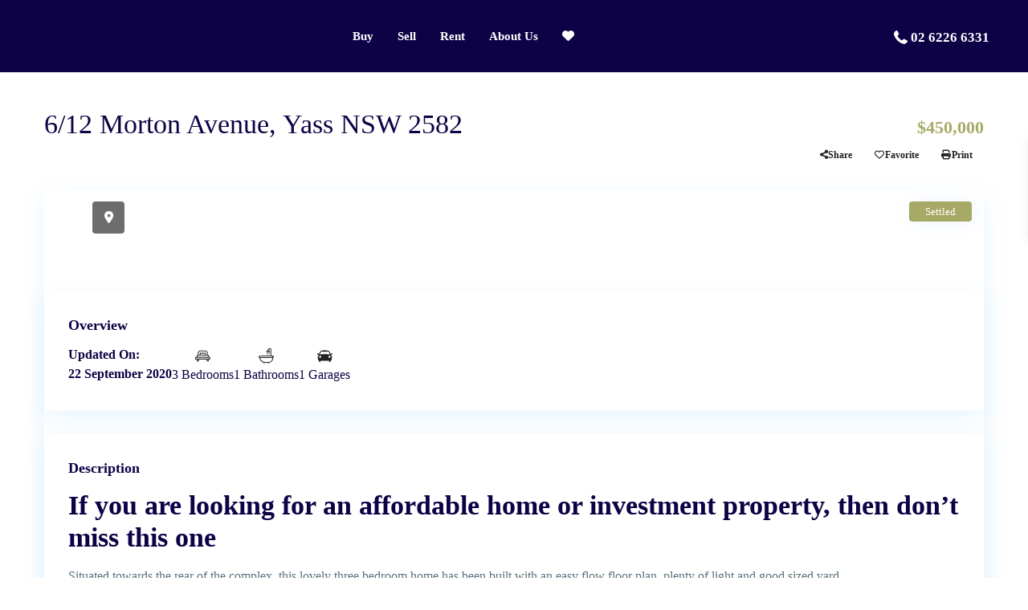

--- FILE ---
content_type: text/html; charset=UTF-8
request_url: https://yassvalleyproperty.com.au/properties/6-12-morton-avenue-yass-nsw-2582/
body_size: 140728
content:
<!DOCTYPE html><html lang="en-AU" prefix="og: https://ogp.me/ns#"   dir="ltr" ><head><script data-no-optimize="1">var litespeed_docref=sessionStorage.getItem("litespeed_docref");litespeed_docref&&(Object.defineProperty(document,"referrer",{get:function(){return litespeed_docref}}),sessionStorage.removeItem("litespeed_docref"));</script> <meta charset="UTF-8" /><meta name="viewport" content="width=device-width, initial-scale=1,user-scalable=no"><link rel="pingback" href="https://yassvalleyproperty.com.au/xmlrpc.php" /><title>6/12 Morton Avenue, Yass NSW 2582 - Yass Valley Property</title><meta name="description" content="Situated towards the rear of the complex, this lovely three bedroom home has been built with an easy flow floor plan, plenty of light and good sized yard. This light filled town house offers an entry hall to the spacious and versatile separate lounge room with privacy blind and block out curtains . Open plan dining/kitchen area with ample cupboard space, electric oven, gas cook top, dishwasher, RCAC, north facing windows overlooking the yard with access out to the entertaining area. The three bedrooms are well proportioned complete with built in robes and the vendors love this design as they can close off this area when entertaining so the children are not disturbed. The bathroom features separate bath and shower and vanity unit with IXL, the wc is separate. Laundry features large linen press and external access to the outside with clothesline. Single garage with remote door and internal access, plus a bonus extra carparking space, access to rear fully enclosed yard with color bond fencing. Relax in the low maintenance yard with freshly tan barked gardens, take advantage of fresh eggs every day and enjoy harvesting your own crop from the vegetable gardens. Features also include, garden shed, chicken coop, vegetable gardens, rain water tank connected to wc and garden use I would love to show you through this property, the vendors love their home and it shows, please contact me today Community title fee $962 pa inc water - please contact me for further details in regards to the community strata association costs. For the Investor: our property management team have appraised this property in the range $400pw - $410pw.. For further information please feel free to contact our professional team Aimee and Lucy Construction: Brick Veneer with Iron Roof, Built: 2018 Block: 482m Close to: 1.4 klm to Berinba Public, 1.9 klm to Woolworths, 2.3klm to Post Office CBD, 1.6klm to nearest bus stop with Canberra pick up and drop off *All efforts have been made to make sure this information is correct, however you should make your own enquires and rely on them."/><meta name="robots" content="follow, index, max-snippet:-1, max-video-preview:-1, max-image-preview:large"/><link rel="canonical" href="https://yassvalleyproperty.com.au/properties/6-12-morton-avenue-yass-nsw-2582/" /><meta property="og:locale" content="en_US" /><meta property="og:type" content="article" /><meta property="og:title" content="6/12 Morton Avenue, Yass NSW 2582 - Yass Valley Property" /><meta property="og:description" content="Situated towards the rear of the complex, this lovely three bedroom home has been built with an easy flow floor plan, plenty of light and good sized yard. This light filled town house offers an entry hall to the spacious and versatile separate lounge room with privacy blind and block out curtains . Open plan dining/kitchen area with ample cupboard space, electric oven, gas cook top, dishwasher, RCAC, north facing windows overlooking the yard with access out to the entertaining area. The three bedrooms are well proportioned complete with built in robes and the vendors love this design as they can close off this area when entertaining so the children are not disturbed. The bathroom features separate bath and shower and vanity unit with IXL, the wc is separate. Laundry features large linen press and external access to the outside with clothesline. Single garage with remote door and internal access, plus a bonus extra carparking space, access to rear fully enclosed yard with color bond fencing. Relax in the low maintenance yard with freshly tan barked gardens, take advantage of fresh eggs every day and enjoy harvesting your own crop from the vegetable gardens. Features also include, garden shed, chicken coop, vegetable gardens, rain water tank connected to wc and garden use I would love to show you through this property, the vendors love their home and it shows, please contact me today Community title fee $962 pa inc water - please contact me for further details in regards to the community strata association costs. For the Investor: our property management team have appraised this property in the range $400pw - $410pw.. For further information please feel free to contact our professional team Aimee and Lucy Construction: Brick Veneer with Iron Roof, Built: 2018 Block: 482m Close to: 1.4 klm to Berinba Public, 1.9 klm to Woolworths, 2.3klm to Post Office CBD, 1.6klm to nearest bus stop with Canberra pick up and drop off *All efforts have been made to make sure this information is correct, however you should make your own enquires and rely on them." /><meta property="og:url" content="https://yassvalleyproperty.com.au/properties/6-12-morton-avenue-yass-nsw-2582/" /><meta property="og:site_name" content="Yass Valley Property" /><meta property="article:publisher" content="https://www.facebook.com/yassvalleyproperty/" /><meta property="og:image" content="https://yassvalleyproperty.com.au/wp-content/uploads/2022/12/1501598439.jpg" /><meta property="og:image:secure_url" content="https://yassvalleyproperty.com.au/wp-content/uploads/2022/12/1501598439.jpg" /><meta property="og:image:width" content="1600" /><meta property="og:image:height" content="1067" /><meta property="og:image:alt" content="6/12 Morton Avenue, Yass NSW 2582" /><meta property="og:image:type" content="image/jpeg" /><meta name="twitter:card" content="summary_large_image" /><meta name="twitter:title" content="6/12 Morton Avenue, Yass NSW 2582 - Yass Valley Property" /><meta name="twitter:description" content="Situated towards the rear of the complex, this lovely three bedroom home has been built with an easy flow floor plan, plenty of light and good sized yard. This light filled town house offers an entry hall to the spacious and versatile separate lounge room with privacy blind and block out curtains . Open plan dining/kitchen area with ample cupboard space, electric oven, gas cook top, dishwasher, RCAC, north facing windows overlooking the yard with access out to the entertaining area. The three bedrooms are well proportioned complete with built in robes and the vendors love this design as they can close off this area when entertaining so the children are not disturbed. The bathroom features separate bath and shower and vanity unit with IXL, the wc is separate. Laundry features large linen press and external access to the outside with clothesline. Single garage with remote door and internal access, plus a bonus extra carparking space, access to rear fully enclosed yard with color bond fencing. Relax in the low maintenance yard with freshly tan barked gardens, take advantage of fresh eggs every day and enjoy harvesting your own crop from the vegetable gardens. Features also include, garden shed, chicken coop, vegetable gardens, rain water tank connected to wc and garden use I would love to show you through this property, the vendors love their home and it shows, please contact me today Community title fee $962 pa inc water - please contact me for further details in regards to the community strata association costs. For the Investor: our property management team have appraised this property in the range $400pw - $410pw.. For further information please feel free to contact our professional team Aimee and Lucy Construction: Brick Veneer with Iron Roof, Built: 2018 Block: 482m Close to: 1.4 klm to Berinba Public, 1.9 klm to Woolworths, 2.3klm to Post Office CBD, 1.6klm to nearest bus stop with Canberra pick up and drop off *All efforts have been made to make sure this information is correct, however you should make your own enquires and rely on them." /><meta name="twitter:image" content="https://yassvalleyproperty.com.au/wp-content/uploads/2022/12/1501598439.jpg" /><link rel='dns-prefetch' href='//fonts.googleapis.com' /><link rel='dns-prefetch' href='//www.googletagmanager.com' /><link rel='preconnect' href='https://fonts.gstatic.com' crossorigin /><link rel="alternate" type="application/rss+xml" title="Yass Valley Property &raquo; Feed" href="https://yassvalleyproperty.com.au/feed/" /><link rel="alternate" type="application/rss+xml" title="Yass Valley Property &raquo; Comments Feed" href="https://yassvalleyproperty.com.au/comments/feed/" /><link rel="alternate" title="oEmbed (JSON)" type="application/json+oembed" href="https://yassvalleyproperty.com.au/wp-json/oembed/1.0/embed?url=https%3A%2F%2Fyassvalleyproperty.com.au%2Fproperties%2F6-12-morton-avenue-yass-nsw-2582%2F" /><link rel="alternate" title="oEmbed (XML)" type="text/xml+oembed" href="https://yassvalleyproperty.com.au/wp-json/oembed/1.0/embed?url=https%3A%2F%2Fyassvalleyproperty.com.au%2Fproperties%2F6-12-morton-avenue-yass-nsw-2582%2F&#038;format=xml" /><style>.lazyload,
			.lazyloading {
				max-width: 100%;
			}</style><style id='wp-img-auto-sizes-contain-inline-css' type='text/css'>img:is([sizes=auto i],[sizes^="auto," i]){contain-intrinsic-size:3000px 1500px}
/*# sourceURL=wp-img-auto-sizes-contain-inline-css */</style><link data-optimized="2" rel="stylesheet" href="https://yassvalleyproperty.com.au/wp-content/litespeed/css/a3dfea6689551ee27ba526e3a3b0e4b5.css?ver=6be44" /><style id='classic-theme-styles-inline-css' type='text/css'>/*! This file is auto-generated */
.wp-block-button__link{color:#fff;background-color:#32373c;border-radius:9999px;box-shadow:none;text-decoration:none;padding:calc(.667em + 2px) calc(1.333em + 2px);font-size:1.125em}.wp-block-file__button{background:#32373c;color:#fff;text-decoration:none}
/*# sourceURL=/wp-includes/css/classic-themes.min.css */</style><style id='global-styles-inline-css' type='text/css'>:root{--wp--preset--aspect-ratio--square: 1;--wp--preset--aspect-ratio--4-3: 4/3;--wp--preset--aspect-ratio--3-4: 3/4;--wp--preset--aspect-ratio--3-2: 3/2;--wp--preset--aspect-ratio--2-3: 2/3;--wp--preset--aspect-ratio--16-9: 16/9;--wp--preset--aspect-ratio--9-16: 9/16;--wp--preset--color--black: #000000;--wp--preset--color--cyan-bluish-gray: #abb8c3;--wp--preset--color--white: #ffffff;--wp--preset--color--pale-pink: #f78da7;--wp--preset--color--vivid-red: #cf2e2e;--wp--preset--color--luminous-vivid-orange: #ff6900;--wp--preset--color--luminous-vivid-amber: #fcb900;--wp--preset--color--light-green-cyan: #7bdcb5;--wp--preset--color--vivid-green-cyan: #00d084;--wp--preset--color--pale-cyan-blue: #8ed1fc;--wp--preset--color--vivid-cyan-blue: #0693e3;--wp--preset--color--vivid-purple: #9b51e0;--wp--preset--gradient--vivid-cyan-blue-to-vivid-purple: linear-gradient(135deg,rgb(6,147,227) 0%,rgb(155,81,224) 100%);--wp--preset--gradient--light-green-cyan-to-vivid-green-cyan: linear-gradient(135deg,rgb(122,220,180) 0%,rgb(0,208,130) 100%);--wp--preset--gradient--luminous-vivid-amber-to-luminous-vivid-orange: linear-gradient(135deg,rgb(252,185,0) 0%,rgb(255,105,0) 100%);--wp--preset--gradient--luminous-vivid-orange-to-vivid-red: linear-gradient(135deg,rgb(255,105,0) 0%,rgb(207,46,46) 100%);--wp--preset--gradient--very-light-gray-to-cyan-bluish-gray: linear-gradient(135deg,rgb(238,238,238) 0%,rgb(169,184,195) 100%);--wp--preset--gradient--cool-to-warm-spectrum: linear-gradient(135deg,rgb(74,234,220) 0%,rgb(151,120,209) 20%,rgb(207,42,186) 40%,rgb(238,44,130) 60%,rgb(251,105,98) 80%,rgb(254,248,76) 100%);--wp--preset--gradient--blush-light-purple: linear-gradient(135deg,rgb(255,206,236) 0%,rgb(152,150,240) 100%);--wp--preset--gradient--blush-bordeaux: linear-gradient(135deg,rgb(254,205,165) 0%,rgb(254,45,45) 50%,rgb(107,0,62) 100%);--wp--preset--gradient--luminous-dusk: linear-gradient(135deg,rgb(255,203,112) 0%,rgb(199,81,192) 50%,rgb(65,88,208) 100%);--wp--preset--gradient--pale-ocean: linear-gradient(135deg,rgb(255,245,203) 0%,rgb(182,227,212) 50%,rgb(51,167,181) 100%);--wp--preset--gradient--electric-grass: linear-gradient(135deg,rgb(202,248,128) 0%,rgb(113,206,126) 100%);--wp--preset--gradient--midnight: linear-gradient(135deg,rgb(2,3,129) 0%,rgb(40,116,252) 100%);--wp--preset--font-size--small: 13px;--wp--preset--font-size--medium: 20px;--wp--preset--font-size--large: 36px;--wp--preset--font-size--x-large: 42px;--wp--preset--spacing--20: 0.44rem;--wp--preset--spacing--30: 0.67rem;--wp--preset--spacing--40: 1rem;--wp--preset--spacing--50: 1.5rem;--wp--preset--spacing--60: 2.25rem;--wp--preset--spacing--70: 3.38rem;--wp--preset--spacing--80: 5.06rem;--wp--preset--shadow--natural: 6px 6px 9px rgba(0, 0, 0, 0.2);--wp--preset--shadow--deep: 12px 12px 50px rgba(0, 0, 0, 0.4);--wp--preset--shadow--sharp: 6px 6px 0px rgba(0, 0, 0, 0.2);--wp--preset--shadow--outlined: 6px 6px 0px -3px rgb(255, 255, 255), 6px 6px rgb(0, 0, 0);--wp--preset--shadow--crisp: 6px 6px 0px rgb(0, 0, 0);}:where(.is-layout-flex){gap: 0.5em;}:where(.is-layout-grid){gap: 0.5em;}body .is-layout-flex{display: flex;}.is-layout-flex{flex-wrap: wrap;align-items: center;}.is-layout-flex > :is(*, div){margin: 0;}body .is-layout-grid{display: grid;}.is-layout-grid > :is(*, div){margin: 0;}:where(.wp-block-columns.is-layout-flex){gap: 2em;}:where(.wp-block-columns.is-layout-grid){gap: 2em;}:where(.wp-block-post-template.is-layout-flex){gap: 1.25em;}:where(.wp-block-post-template.is-layout-grid){gap: 1.25em;}.has-black-color{color: var(--wp--preset--color--black) !important;}.has-cyan-bluish-gray-color{color: var(--wp--preset--color--cyan-bluish-gray) !important;}.has-white-color{color: var(--wp--preset--color--white) !important;}.has-pale-pink-color{color: var(--wp--preset--color--pale-pink) !important;}.has-vivid-red-color{color: var(--wp--preset--color--vivid-red) !important;}.has-luminous-vivid-orange-color{color: var(--wp--preset--color--luminous-vivid-orange) !important;}.has-luminous-vivid-amber-color{color: var(--wp--preset--color--luminous-vivid-amber) !important;}.has-light-green-cyan-color{color: var(--wp--preset--color--light-green-cyan) !important;}.has-vivid-green-cyan-color{color: var(--wp--preset--color--vivid-green-cyan) !important;}.has-pale-cyan-blue-color{color: var(--wp--preset--color--pale-cyan-blue) !important;}.has-vivid-cyan-blue-color{color: var(--wp--preset--color--vivid-cyan-blue) !important;}.has-vivid-purple-color{color: var(--wp--preset--color--vivid-purple) !important;}.has-black-background-color{background-color: var(--wp--preset--color--black) !important;}.has-cyan-bluish-gray-background-color{background-color: var(--wp--preset--color--cyan-bluish-gray) !important;}.has-white-background-color{background-color: var(--wp--preset--color--white) !important;}.has-pale-pink-background-color{background-color: var(--wp--preset--color--pale-pink) !important;}.has-vivid-red-background-color{background-color: var(--wp--preset--color--vivid-red) !important;}.has-luminous-vivid-orange-background-color{background-color: var(--wp--preset--color--luminous-vivid-orange) !important;}.has-luminous-vivid-amber-background-color{background-color: var(--wp--preset--color--luminous-vivid-amber) !important;}.has-light-green-cyan-background-color{background-color: var(--wp--preset--color--light-green-cyan) !important;}.has-vivid-green-cyan-background-color{background-color: var(--wp--preset--color--vivid-green-cyan) !important;}.has-pale-cyan-blue-background-color{background-color: var(--wp--preset--color--pale-cyan-blue) !important;}.has-vivid-cyan-blue-background-color{background-color: var(--wp--preset--color--vivid-cyan-blue) !important;}.has-vivid-purple-background-color{background-color: var(--wp--preset--color--vivid-purple) !important;}.has-black-border-color{border-color: var(--wp--preset--color--black) !important;}.has-cyan-bluish-gray-border-color{border-color: var(--wp--preset--color--cyan-bluish-gray) !important;}.has-white-border-color{border-color: var(--wp--preset--color--white) !important;}.has-pale-pink-border-color{border-color: var(--wp--preset--color--pale-pink) !important;}.has-vivid-red-border-color{border-color: var(--wp--preset--color--vivid-red) !important;}.has-luminous-vivid-orange-border-color{border-color: var(--wp--preset--color--luminous-vivid-orange) !important;}.has-luminous-vivid-amber-border-color{border-color: var(--wp--preset--color--luminous-vivid-amber) !important;}.has-light-green-cyan-border-color{border-color: var(--wp--preset--color--light-green-cyan) !important;}.has-vivid-green-cyan-border-color{border-color: var(--wp--preset--color--vivid-green-cyan) !important;}.has-pale-cyan-blue-border-color{border-color: var(--wp--preset--color--pale-cyan-blue) !important;}.has-vivid-cyan-blue-border-color{border-color: var(--wp--preset--color--vivid-cyan-blue) !important;}.has-vivid-purple-border-color{border-color: var(--wp--preset--color--vivid-purple) !important;}.has-vivid-cyan-blue-to-vivid-purple-gradient-background{background: var(--wp--preset--gradient--vivid-cyan-blue-to-vivid-purple) !important;}.has-light-green-cyan-to-vivid-green-cyan-gradient-background{background: var(--wp--preset--gradient--light-green-cyan-to-vivid-green-cyan) !important;}.has-luminous-vivid-amber-to-luminous-vivid-orange-gradient-background{background: var(--wp--preset--gradient--luminous-vivid-amber-to-luminous-vivid-orange) !important;}.has-luminous-vivid-orange-to-vivid-red-gradient-background{background: var(--wp--preset--gradient--luminous-vivid-orange-to-vivid-red) !important;}.has-very-light-gray-to-cyan-bluish-gray-gradient-background{background: var(--wp--preset--gradient--very-light-gray-to-cyan-bluish-gray) !important;}.has-cool-to-warm-spectrum-gradient-background{background: var(--wp--preset--gradient--cool-to-warm-spectrum) !important;}.has-blush-light-purple-gradient-background{background: var(--wp--preset--gradient--blush-light-purple) !important;}.has-blush-bordeaux-gradient-background{background: var(--wp--preset--gradient--blush-bordeaux) !important;}.has-luminous-dusk-gradient-background{background: var(--wp--preset--gradient--luminous-dusk) !important;}.has-pale-ocean-gradient-background{background: var(--wp--preset--gradient--pale-ocean) !important;}.has-electric-grass-gradient-background{background: var(--wp--preset--gradient--electric-grass) !important;}.has-midnight-gradient-background{background: var(--wp--preset--gradient--midnight) !important;}.has-small-font-size{font-size: var(--wp--preset--font-size--small) !important;}.has-medium-font-size{font-size: var(--wp--preset--font-size--medium) !important;}.has-large-font-size{font-size: var(--wp--preset--font-size--large) !important;}.has-x-large-font-size{font-size: var(--wp--preset--font-size--x-large) !important;}
:where(.wp-block-post-template.is-layout-flex){gap: 1.25em;}:where(.wp-block-post-template.is-layout-grid){gap: 1.25em;}
:where(.wp-block-term-template.is-layout-flex){gap: 1.25em;}:where(.wp-block-term-template.is-layout-grid){gap: 1.25em;}
:where(.wp-block-columns.is-layout-flex){gap: 2em;}:where(.wp-block-columns.is-layout-grid){gap: 2em;}
:root :where(.wp-block-pullquote){font-size: 1.5em;line-height: 1.6;}
/*# sourceURL=global-styles-inline-css */</style><link rel="preload" as="style" href="https://fonts.googleapis.com/css?family=Roboto:500%7CNunito%20Sans:200,300,400,500,600,700,800,900,200italic,300italic,400italic,500italic,600italic,700italic,800italic,900italic&#038;subset=latin&#038;display=swap&#038;ver=1762477546" /><noscript><link rel="stylesheet" href="https://fonts.googleapis.com/css?family=Roboto:500%7CNunito%20Sans:200,300,400,500,600,700,800,900,200italic,300italic,400italic,500italic,600italic,700italic,800italic,900italic&#038;subset=latin&#038;display=swap&#038;ver=1762477546" /></noscript><script type="litespeed/javascript" data-src="https://yassvalleyproperty.com.au/wp-includes/js/jquery/jquery.min.js" id="jquery-core-js"></script> <script id="agentbox-connector-front-js-extra" type="litespeed/javascript">var agentbox_connector_args={"siteurl":"https://yassvalleyproperty.com.au"}</script> <link rel="https://api.w.org/" href="https://yassvalleyproperty.com.au/wp-json/" /><link rel="alternate" title="JSON" type="application/json" href="https://yassvalleyproperty.com.au/wp-json/wp/v2/estate_property/33377" /><meta name="generator" content="WordPress 6.9" /><link rel='shortlink' href='https://yassvalleyproperty.com.au/?p=33377' /><meta name="generator" content="Site Kit by Google 1.170.0" /><meta property="og:image" content="https://yassvalleyproperty.com.au/wp-content/uploads/2022/12/1501598439.jpg"/><meta property="og:image:secure_url" content="https://yassvalleyproperty.com.au/wp-content/uploads/2022/12/1501598439.jpg" /><meta property="og:description"  content=" If you are looking for an affordable home or investment property, then don't miss this one
Situated towards the rear of the complex, this lovely three bedroom home has been built with an easy flow floor plan, plenty of light and good sized yard.This light filled town house offers an entry hall to the spacious and versatile separate lounge room with privacy blind and block out curtains . Open plan dining/kitchen area with ample cupboard space, electric oven, gas cook top, dishwasher, RCAC, north facing windows overlooking the yard with access out to the entertaining area.The three bedrooms are well proportioned complete with built in robes and the vendors love this design as they can close off this area when entertaining so the children are not disturbed. The bathroom features separate bath and shower and vanity unit with IXL, the wc is separate. Laundry features large linen press and external access to the outside with clothesline.Single garage with remote door and internal access, plus a bonus extra carparking space, access to rear fully enclosed yard with color bond fencing. Relax in the low maintenance yard with freshly tan barked gardens, take advantage of fresh eggs every day and enjoy harvesting your own crop from the vegetable gardens.Features also include, garden shed, chicken coop, vegetable gardens, rain water tank connected to wc and garden useI would love to show you through this property, the vendors love their home and it shows, please contact me todayCommunity title fee $962 pa inc water - please contact me for further details in regards to the community strata association costs.For the Investor: our property management team have appraised this property in the range $400pw - $410pw.. For further information please feel free to contact our professional team Aimee and LucyConstruction: Brick Veneer with Iron Roof, Built: 2018 Block: 482m
Close to: 1.4 klm to Berinba Public, 1.9 klm to Woolworths, 2.3klm to Post Office CBD, 1.6klm to nearest bus stop with Canberra pick up and drop off*All efforts have been made to make sure this information is correct, however you should make your own enquires and rely on them." /> <script type="litespeed/javascript">document.documentElement.className=document.documentElement.className.replace('no-js','js')</script> <style type='text/css'>:root{/* base variables START */--wp-estate-main-color-option: #a7a966;--wp-estate-second-color-option: #0d0245;/* base variables END *//* layout variables START *//* layout variables END *//* logo variables START *//* logo variables END *//* header variables START */--wp-estate-top-bar-font-option: #ffffff;--wp-estate-header-color-option: #0d0245;--wp-estate-sticky-menu-font-color-option: #ffffff;--wp-estate-menu-font-color-option: #ffffff;--wp-estate-top-menu-hover-font-color-option: #a7a966;--wp-estate-active-menu-font-color-option: #a7a966;--wp-estate-top-menu-hover-back-font-color-option: #a7a966;--wp-estate-transparent-menu-hover-font-color-option: #a7a966;--wp-estate-menu-hover-back-color-option: #ffffff;/* header variables END *//* mobile_header variables START */--wp-estate-mobile-header-background-color-option: #0d0245;--wp-estate-mobile-item-hover-back-color-option: #a7a966;--wp-estate-mobile-menu-background-color-option: #0d0245;/* mobile_header variables END *//* search variables START */--wp-estate-adv-back-color-option: #0d0245;--wp-estate-adv-back-color-opacity-option: 0.55;--wp-estate-adv-font-color-option: #ffffff;/* search variables END *//* general variables START */--wp-estate-background-color-option: #ffffff;--wp_estate_content_back_color-option: #ffffff;--wp_estate_breadcrumbs_font_color-option: #375108;--wp-estate-font-color-option: #5c727d;--wp_estate_link_color-option: #0d0245;--wp_estate_headings_color-option: #0d0245;--wp-estate-hover-button-color-option: #0d0245;/* general variables END *//* map variables START *//* map variables END *//* property_unit variables START */--wp-estate-unit-border-color-option: #0d0245;--wp-estate-card-details-font-awsome-size-option: 13px;--wp-estate-card-details-image_icon-size-option: 17px;--wp-estate-card-details-font-family-option: Roboto;--wp-estate-card-details-font-size-option: 14px;--wp-estate-card-details-font-weight-option: 500;--wp-estate-card-details-alignment-option: fill;--wp-estate-card-details-image-position-option: left;--wp-estate-card-details-gap-option: px;/* property_unit variables END *//* widgets variables START *//* widgets variables END *//* footer variables START */--wp-estate-footer-back-color-option: #0d0245;--wp-estate-footer-copy-color-option: #ffffff;--wp-estate-footer-copy-back-color-option: #a7a966;--wp-estate-footer-heading-color-option: #ffffff;/* footer variables END *//* content_area_padding variables START *//* content_area_padding variables END *//* property_unit_padding variables START *//* property_unit_padding variables END *//* widget_padding variables START *//* widget_padding variables END *//* borders_and_units variables START */--wp-estate-unit-border-size-option: 1px;/* borders_and_units variables END *//* min_heights variables START *//* min_heights variables END *//* dashboard_colors variables START *//* dashboard_colors variables END *//* typography variables START */--wp-estate-h1-font-family-option: Nunito Sans;--wp-estate-h1-font-size-option: 34px;--wp-estate-h1-line-height-option: 40px;--wp-estate-h1-font-weight-option: 400;--wp-estate-h2-font-family-option: Nunito Sans;--wp-estate-h2-font-size-option: 34px;--wp-estate-h2-line-height-option: 40px;--wp-estate-h2-font-weight-option: 700;--wp-estate-h3-font-family-option: Nunito Sans;--wp-estate-h3-font-size-option: 24px;--wp-estate-h3-line-height-option: 30px;--wp-estate-h3-font-weight-option: 700;--wp-estate-h4-font-family-option: Nunito Sans;--wp-estate-h4-font-size-option: 18px;--wp-estate-h4-line-height-option: 24px;--wp-estate-h4-font-weight-option: 700;--wp-estate-h5-font-family-option: Nunito Sans;--wp-estate-h5-font-size-option: 14px;--wp-estate-h5-line-height-option: 18px;--wp-estate-h5-font-weight-option: 700;--wp-estate-h6-font-family-option: Nunito Sans;--wp-estate-h6-font-size-option: 12px;--wp-estate-h6-line-height-option: 16px;--wp-estate-h6-font-weight-option: 700;--wp-estate-paragraph-font-family-option: Nunito Sans;--wp-estate-paragraph-font-size-option: 16px;--wp-estate-paragraph-line-height-option: 24px;--wp-estate-paragraph-font-weight-option: 400;--wp-estate-menu-font-family-option: Nunito Sans;--wp-estate-menu-font-weight-option: 700;/* typography variables END *//* others variables START */--wp-estate-float-form-top-option: 75%;--wp-estate-float-form-top-tax-option: 75%;/* others variables END */}.property_reviews_wrapper.agent_reviews_wrapper {display: none;}.archive .listing_filters_head, .archive .listing_filters {display: none;}.wpestate_single_agent_details_header_wrapper .schedule_meeting {display: none;}.single-estate_agent .wpestate_agent_details_wrapper .col-md-7.agent_details h3 a {font-size: 24px;font-weight: 700;}.wpresidence_button.wpresidence_button_inverse.realtor_call {background-color: #fff;}.wpestate_column_content {box-shadow: 0 10px 31px 0 rgba(7,152,255,.09);}.wpestate_agent_details_wrapper .agent_details .agent_detail {font-size: 13px;color: #5c727d;}.wpestate_agent_details_wrapper .agent_details .agent_detail a {color: #5c727d;}.wpestate_agent_details_wrapper .agent_unit_social_single {box-shadow:0 3px 14px 0 rgba(7,152,255,.09);}.wpestate_agent_details_wrapper .agent_details .agent_detail svg {width: 25px;background-color: #f2f2f2;border-radius: 50%;line-height: 25px;height: 26px;padding: 6px;font-weight: 900;}.property_listing { border:1px solid #0d0245; border-radius:0px !important;}.property_listing .listing-unit-img-wrapper { border-radius:0px;}.property_unit_type2 svg {fill:rgba(0,0,0,0);}#colophon .widget-title-footer, .widget-title-footer {font-size: 13px;font-weight: 700;}#colophon a, #colophon li a {color: #fff;font-weight: 300;line-height: 20px;font-size:13px;}.comment-form #submit, .wpresidence_button {font-size:15px;font-weight: 700;}.widget_contact_fax {font-size: 13px !important;}.sub_footer_content {justify-content:center;gap:30px;}.subfooter_menu .menu > li {padding-right:30px;}.header_phone {font-weight: 700;}.property_listing .property-unit-information-wrapper .listing_unit_price_wrapper, .property_unit_type2 .property_listing .property-unit-information-wrapper .property_listing_details, .property_agent_wrapper {font-weight: 700;}.inspection-dates {position: absolute;top: 40px;font-size: 14px;}.listing_detail.property_default_price {display: none;}.wpresidence_button.agent_submit_class_custom {float:left;}.wpresidence_property_page_title_area .prop_social {margin-left: auto;}.single_property_action {color: #222;font-weight: 700;}.price_area {font-weight: 700;}.property_title_label {padding: 6px 14px;line-height: 1;margin: 0 0 0 7px;}ul.overview_element, .overview_element:first-of-type li, .overview_element, .single-content, p, .single-estate_property .listing_detail .price_label {font-size: 16px !important;}.overview_element:first-of-type li {text-align: left;font-weight: 700 !important;font-size: 14px;margin-bottom: 4px;}.overview_element:first-of-type li.first_overview_date {font-weight: 600;}.listing-content .property-panel {box-shadow: 0 10px 31px 0 rgba(7,152,255,.09);border-radius: 2px;}#property_modal_top_bar #add_favorites:hover, .control_tax_sh:hover, .mobile_agent_area_wrapper .agent_detail i, .places_type_2_listings_no, .search_wr_6.with_search_form_float .adv_search_tab_item.active::before, .payment-container .perpack, .return_woo_button, .user_loged .wpestream_cart_counter_header, .woocommerce #respond input#submit, .woocommerce a.button, .woocommerce button.button, .woocommerce input.button, .contact_close_button, #send_direct_bill, .carousel-indicators .active, .featured_property_type1 .featured_prop_price, .theme_slider_wrapper.theme_slider_2 .theme-slider-price, .submit_listing, .wpresidence_button.agency_contact_but, .developer_contact_button.wpresidence_button, .advanced_search_sidebar .filter_menu li:hover, .term_bar_item:hover::after, .term_bar_item.active_term::after, .schedule_meeting, .agent_unit_button:hover, .acc_google_maps, .unit_type3_details, #compare_close_modal, #compare_close, .adv_handler, .agency_taxonomy a:hover, .share_unit, .wpresidence_button.agency_contact_but, .developer_contact_button.wpresidence_button, .property_listing.property_unit_type1 .featured_div, .featured_property_type2 .featured_prop_price, .unread_mess, .woocommerce #respond input#submit.alt, .woocommerce a.button.alt, .woocommerce button.button.alt, .woocommerce input.button.alt, .slider-property-status, .wpestate_term_list span, .term_bar_item.active_term, .term_bar_item.active_term:hover, .wpestate_search_tab_align_center .adv_search_tab_item.active::before, .adv_search_tab_item.active, .wpestate_theme_slider_contact_agent, .carousel-control-theme-prev, .carousel-control-theme-next, .wpestream_cart_counter_header_mobile, .wpestream_cart_counter_header, .filter_menu li:hover, .wp-block-search .wp-block-search__button, .arrow_class_sideways button.slick-prev.slick-arrow:hover, .arrow_class_sideways button.slick-next.slick-arrow:hover, .slider_container button:hover, .property_title_label:hover, .single-content input[type="submit"], .agent_contanct_form input[type="submit"], .comment-form #submit, .wpresidence_button, .acc_google_maps {background-color: #a7a966;}.status-wrapper {display: block;gap: unset;margin: 0;margin-left: 0px;position: relative;right: 10px;top: 20px;width: auto;float: right;margin-left: 5px;}.wpresidence_agent_unit_wrapper .agent_unit .agent_unit_social.agent_list .agent_unit_email, .wpresidence_agent_unit_wrapper .agent_unit .agent_unit_social.agent_list .agent_unit_phone, .agent_unit_email, .agent_unit_phone, .agent_unit_social a {color: #777;margin-right: 0px;font-size: 13px;background: #efefef;position: relative;width: 30px;height: 30px;line-height: 30px;display: inline-block;text-align: center;border-radius: 50%;}.widget_nav_menu li::before {display:none;}.single-estate_property .listing_detail strong {font-weight: 700;color: #222;}.accordion-item .accordion-header .accordion-button {font-weight:700;}.feature_chapter_name {font-weight: 800;}.single-estate_property .listing_detail {font-weight: 600;}.schedule_wrapper {flex-wrap: nowrap;flex-direction: row;gap: 10px;}.wpresidence-navigation-menu .menu-header-6-secondary-container ul li a, .wpresidence-navigation-menu .menu-main-menu-container ul li a, .wpresidence-navigation-menu .menu-mega-menu-updated-container ul li a {font-weight:700;font-size:15px;}@media (min-width: 768px) {.justify-content-md-between {justify-content: flex-start !important;}}@media screen and (min-width: 767px){.post-carusel iframe {min-height: 623px;}}@supports (font: -apple-system-body) and (-webkit-appearance: none) and (max-width: 767px) {.col-md-12.full_width_prop .post-carusel .item img { max-height:250px;}.col-md-12.full_width_prop .post-carusel .item .video iframe { max-height:250px;height:250px;}.owl-item.active {height:250px;}}@media only screen and (max-width: 770px) {.single-estate_property .wpresidence_button.realtor_call, .single-estate_property .wpresidence_button.realtor_whatsapp {display: block;}}.mobilewrapper { z-index:99999;}</style><meta name="generator" content="Elementor 3.34.1; features: e_font_icon_svg, additional_custom_breakpoints; settings: css_print_method-external, google_font-enabled, font_display-auto"><style>.e-con.e-parent:nth-of-type(n+4):not(.e-lazyloaded):not(.e-no-lazyload),
				.e-con.e-parent:nth-of-type(n+4):not(.e-lazyloaded):not(.e-no-lazyload) * {
					background-image: none !important;
				}
				@media screen and (max-height: 1024px) {
					.e-con.e-parent:nth-of-type(n+3):not(.e-lazyloaded):not(.e-no-lazyload),
					.e-con.e-parent:nth-of-type(n+3):not(.e-lazyloaded):not(.e-no-lazyload) * {
						background-image: none !important;
					}
				}
				@media screen and (max-height: 640px) {
					.e-con.e-parent:nth-of-type(n+2):not(.e-lazyloaded):not(.e-no-lazyload),
					.e-con.e-parent:nth-of-type(n+2):not(.e-lazyloaded):not(.e-no-lazyload) * {
						background-image: none !important;
					}
				}</style><meta name="generator" content="Redux 4.5.5" /><meta name="generator" content="Powered by Slider Revolution 6.7.40 - responsive, Mobile-Friendly Slider Plugin for WordPress with comfortable drag and drop interface." /><link rel="icon" href="https://yassvalleyproperty.com.au/wp-content/uploads/2022/11/mstile-310x310-1-36x36.png" sizes="32x32" /><link rel="icon" href="https://yassvalleyproperty.com.au/wp-content/uploads/2022/11/mstile-310x310-1-300x300.png" sizes="192x192" /><link rel="apple-touch-icon" href="https://yassvalleyproperty.com.au/wp-content/uploads/2022/11/mstile-310x310-1-300x300.png" /><meta name="msapplication-TileImage" content="https://yassvalleyproperty.com.au/wp-content/uploads/2022/11/mstile-310x310-1-300x300.png" /> <script type="litespeed/javascript">function setREVStartSize(e){window.RSIW=window.RSIW===undefined?window.innerWidth:window.RSIW;window.RSIH=window.RSIH===undefined?window.innerHeight:window.RSIH;try{var pw=document.getElementById(e.c).parentNode.offsetWidth,newh;pw=pw===0||isNaN(pw)||(e.l=="fullwidth"||e.layout=="fullwidth")?window.RSIW:pw;e.tabw=e.tabw===undefined?0:parseInt(e.tabw);e.thumbw=e.thumbw===undefined?0:parseInt(e.thumbw);e.tabh=e.tabh===undefined?0:parseInt(e.tabh);e.thumbh=e.thumbh===undefined?0:parseInt(e.thumbh);e.tabhide=e.tabhide===undefined?0:parseInt(e.tabhide);e.thumbhide=e.thumbhide===undefined?0:parseInt(e.thumbhide);e.mh=e.mh===undefined||e.mh==""||e.mh==="auto"?0:parseInt(e.mh,0);if(e.layout==="fullscreen"||e.l==="fullscreen")
newh=Math.max(e.mh,window.RSIH);else{e.gw=Array.isArray(e.gw)?e.gw:[e.gw];for(var i in e.rl)if(e.gw[i]===undefined||e.gw[i]===0)e.gw[i]=e.gw[i-1];e.gh=e.el===undefined||e.el===""||(Array.isArray(e.el)&&e.el.length==0)?e.gh:e.el;e.gh=Array.isArray(e.gh)?e.gh:[e.gh];for(var i in e.rl)if(e.gh[i]===undefined||e.gh[i]===0)e.gh[i]=e.gh[i-1];var nl=new Array(e.rl.length),ix=0,sl;e.tabw=e.tabhide>=pw?0:e.tabw;e.thumbw=e.thumbhide>=pw?0:e.thumbw;e.tabh=e.tabhide>=pw?0:e.tabh;e.thumbh=e.thumbhide>=pw?0:e.thumbh;for(var i in e.rl)nl[i]=e.rl[i]<window.RSIW?0:e.rl[i];sl=nl[0];for(var i in nl)if(sl>nl[i]&&nl[i]>0){sl=nl[i];ix=i}
var m=pw>(e.gw[ix]+e.tabw+e.thumbw)?1:(pw-(e.tabw+e.thumbw))/(e.gw[ix]);newh=(e.gh[ix]*m)+(e.tabh+e.thumbh)}
var el=document.getElementById(e.c);if(el!==null&&el)el.style.height=newh+"px";el=document.getElementById(e.c+"_wrapper");if(el!==null&&el){el.style.height=newh+"px";el.style.display="block"}}catch(e){console.log("Failure at Presize of Slider:"+e)}}</script> <style type="text/css" id="wp-custom-css">.wpresidence_button.agent_submit_class_custom:hover {
  color: #fff;
}
@media screen and (min-width: 767px){
	.post-carusel iframe {
  		min-height: 623px;
	}
	.wpestate_property_carousel.classic-carousel .owl-carousel .owl-stage-outer, .wpestate_property_carousel.classic-carousel .owl-carousel .owl-wrapper-outer {
		max-height: 660px !important;
		height: 660px !important;
	}
}
@supports (font: -apple-system-body) and (-webkit-appearance: none) and (max-width: 767px) {
    .col-md-12.full_width_prop .post-carusel .item img { 
        max-height:250px;
    }
    .col-md-12.full_width_prop .post-carusel .item .video iframe { 
        max-height:250px;
        height:250px;
    }
	.owl-item.active {
		height:250px;
	}
}
@media only screen and (max-width: 770px) {
	.single-estate_property .wpresidence_button.realtor_call, .single-estate_property .wpresidence_button.realtor_whatsapp {
  		display: block;
	}
	.inspection-dates {
  	position: relative;
  	top: 0px;
		margin-bottom: 0px;
	}
}</style> <script type="litespeed/javascript">(function(w,d,s,l,i){w[l]=w[l]||[];w[l].push({'gtm.start':new Date().getTime(),event:'gtm.js'});var f=d.getElementsByTagName(s)[0],j=d.createElement(s),dl=l!='dataLayer'?'&l='+l:'';j.async=!0;j.src='https://www.googletagmanager.com/gtm.js?id='+i+dl;f.parentNode.insertBefore(j,f)})(window,document,'script','dataLayer','GTM-NVPFZ65')</script> </head><body class="wp-singular estate_property-template-default single single-estate_property postid-33377 wp-theme-wpresidence wp-child-theme-yassvalleyproperty wpresidence_header_logo_align_left wpresidence_header3_logo_align_left wpresidence_header_menu_type1_align_center wpresidence_header_menu_type3_4_text_align_center elementor-default elementor-kit-20"><noscript><iframe data-src="https://www.googletagmanager.com/ns.html?id=GTM-NVPFZ65" height="0" width="0" style="display:none;visibility:hidden" src="[data-uri]" class="lazyload" data-load-mode="1"></iframe></noscript><div class="mobilewrapper" id="mobilewrapper_links"><div class="snap-drawers"><div class="snap-drawer snap-drawer-left"><div class="mobilemenu-close"><i class="fas fa-times"></i></div><div class="header_phone">
<svg xmlns="http://www.w3.org/2000/svg" xmlns:xlink="http://www.w3.org/1999/xlink" xml:space="preserve" version="1.1" style="shape-rendering:geometricPrecision;text-rendering:geometricPrecision;image-rendering:optimizeQuality;" viewBox="0 0 295.64 369.5375" x="0px" y="0px" fill-rule="evenodd" clip-rule="evenodd"><defs></defs><g><path class="fil0" d="M231.99 189.12c18.12,10.07 36.25,20.14 54.37,30.21 7.8,4.33 11.22,13.52 8.15,21.9 -15.59,42.59 -61.25,65.07 -104.21,49.39 -87.97,-32.11 -153.18,-97.32 -185.29,-185.29 -15.68,-42.96 6.8,-88.62 49.39,-104.21 8.38,-3.07 17.57,0.35 21.91,8.15 10.06,18.12 20.13,36.25 30.2,54.37 4.72,8.5 3.61,18.59 -2.85,25.85 -8.46,9.52 -16.92,19.04 -25.38,28.55 18.06,43.98 55.33,81.25 99.31,99.31 9.51,-8.46 19.03,-16.92 28.55,-25.38 7.27,-6.46 17.35,-7.57 25.85,-2.85z"/></g></svg>
<a href="tel:02 6226 6331" >02 6226 6331</a></div><ul id="menu-main-menu" class="mobilex-menu"><li id="menu-item-28513" class="menu-item menu-item-type-post_type menu-item-object-page menu-item-home menu-item-28513"><a href="https://yassvalleyproperty.com.au/" title="						">Home</a></li><li id="menu-item-43094" class="menu-item menu-item-type-post_type menu-item-object-page menu-item-43094"><a href="https://yassvalleyproperty.com.au/buy/">Buy</a></li><li id="menu-item-41315" class="menu-item menu-item-type-post_type menu-item-object-page menu-item-41315"><a href="https://yassvalleyproperty.com.au/request-market-appraisal/">Sell</a></li><li id="menu-item-31374" class="menu-item menu-item-type-post_type menu-item-object-page menu-item-31374"><a href="https://yassvalleyproperty.com.au/rent/">Rent</a></li><li id="menu-item-42938" class="menu-item menu-item-type-post_type menu-item-object-page menu-item-42938"><a href="https://yassvalleyproperty.com.au/sold/">Recently Sold</a></li><li id="menu-item-32012" class="menu-item menu-item-type-post_type menu-item-object-page menu-item-32012"><a href="https://yassvalleyproperty.com.au/request-market-appraisal/">Free Market Appraisal</a></li><li id="menu-item-31614" class="menu-item menu-item-type-post_type menu-item-object-page menu-item-31614"><a href="https://yassvalleyproperty.com.au/property-alerts/">Property Alerts</a></li><li id="menu-item-32013" class="menu-item menu-item-type-post_type menu-item-object-page menu-item-32013"><a href="https://yassvalleyproperty.com.au/favourites/">My Favourites</a></li><li id="menu-item-31621" class="menu-item menu-item-type-custom menu-item-object-custom menu-item-has-children menu-item-31621"><a href="#">Resources</a><ul class="sub-menu"><li id="menu-item-31619" class="menu-item menu-item-type-post_type menu-item-object-page menu-item-31619"><a href="https://yassvalleyproperty.com.au/yass-valley-nsw/">About Yass Valley NSW</a></li><li id="menu-item-31616" class="menu-item menu-item-type-post_type menu-item-object-page menu-item-31616"><a href="https://yassvalleyproperty.com.au/repair-request/">Repair Request</a></li><li id="menu-item-31615" class="menu-item menu-item-type-post_type menu-item-object-page menu-item-31615"><a href="https://yassvalleyproperty.com.au/notice-to-vacate/">Notice to Vacate</a></li><li id="menu-item-31617" class="menu-item menu-item-type-post_type menu-item-object-page menu-item-31617"><a href="https://yassvalleyproperty.com.au/tips-to-present-your-home/">Tips to Present Your Home</a></li></ul></li><li id="menu-item-31620" class="menu-item menu-item-type-custom menu-item-object-custom menu-item-has-children menu-item-31620"><a href="#">About YVP</a><ul class="sub-menu"><li id="menu-item-29451" class="menu-item menu-item-type-post_type menu-item-object-page menu-item-29451"><a href="https://yassvalleyproperty.com.au/about-us/">About Us</a></li><li id="menu-item-32014" class="menu-item menu-item-type-custom menu-item-object-custom menu-item-32014"><a href="https://www.yassvalleyproperty.com.au/about-us/#team">Meet our Team</a></li><li id="menu-item-32378" class="menu-item menu-item-type-post_type menu-item-object-page menu-item-32378"><a href="https://yassvalleyproperty.com.au/happy-customers/">Happy Customers</a></li><li id="menu-item-31392" class="menu-item menu-item-type-post_type menu-item-object-page menu-item-31392"><a href="https://yassvalleyproperty.com.au/contact-us/">Contact Us</a></li></ul></li></ul></div></div></div><div class="mobilewrapper-user" id="mobilewrapperuser"><div class="snap-drawers"><div class="snap-drawer snap-drawer-right"><div class="mobilemenu-close-user"><i class="fas fa-times"></i></div><div class="login_form wpestate_login_form_wrapper"><div class="login_register_div_title">Sign into your account</div><div class="loginalert login_register_message_area" ></div>
<input type="text" class="form-control wpestate_login_form_username" name="log"  placeholder="Username"/><div class="password_holder">
<input type="password" class="form-control wpestate_login_form_password " name="pwd" placeholder="Password"/>
<i class="far fa-eye-slash show_hide_password"></i></div>
<input type="hidden" name="loginpop" class="loginpop" value="0">
<input type="hidden" class="wpestate_login_form_security" name="security-login-topbar"
value="1b78ec31f5">
<button class="wpresidence_button wpestate_login_submit_button" >Login</button>
<input type="hidden" class="wpestate_social_login_nonce" value="e145442f61"></div><div class="login_form wpestate_register_form_wrapper" ><div class="login_register_div_title">Create an account</div><div class="loginalert wpestate_register_message_area"></div>
<input type="text" name="user_login_register"  class="form-control wpestate_register_form_usenmame" placeholder="Username"/>
<input type="email" name="user_email_register" class="form-control wpestate_register_form_email" placeholder="Email" /><div class="wpestate_register_form_agree_terms_label_wrapper">
<input type="checkbox" name="terms" class="wpestate_register_form_agree_terms " />
<label class="wpestate_register_form_agree_terms_label" for="user_terms_register_topbar">
I agree with <a href="https://yassvalleyproperty.com.au/" target="_blank" class="wpestate_register_form_agree_terms_link">terms &amp; conditions</a>        </label></div><p class=wpestate_register_form_request_password">A password will be e-mailed to you</p>
<input type="hidden" class="wpestate_register_form_security" name="security-register-topbar" value="2417bac1d7">
<button class="wpresidence_button wpestate_register_submit_button">Register</button></div><div class="login_form wpestate_forgot_form_wrapper "><div class="login_register_div_title">Reset Password</div><div class="loginalert login_register_message_area" ></div><input type="email" class="form-control wpestate_forgot_form_email " name="forgot_email" placeholder="Enter Your Email Address" size="20" />
<input type="hidden" id="security-forgot-topbar" name="security-forgot-topbar" value="122ae97cd9" /><input type="hidden" name="_wp_http_referer" value="/properties/6-12-morton-avenue-yass-nsw-2582/" /><input type="hidden" class="wpestate_forgot_form_security" name="security-login-topbar"
value="46e7c1887c">
<input type="hidden" class="wpestate_auth_postid" value="33377">
<button class="wpresidence_button wpestate_forgot_password_submit_button" name="forgot">Reset Password</button></div><div class="login_modal_control">
<a href="#" class="wpestate_login_form_switch_login">Back to login</a>
<a href="#" class="wpestate_login_form_switch_register">Register here!</a>
<a href="#" class="wpestate_login_form_switch_forgot">Forgot password?</a><input type="hidden" name="loginpop" class="loginpop" value="0"></div></div></div></div><div class="website-wrapper wpresidence_wrapper_for_header_type1  wide " id="all_wrapper" ><div class="container-fluid px-0 wpresidence_main_wrapper_class  wide  has_header_type1 "><div class="mobile_header exclude-rtl d-xl-none mobile_header_sticky_yes"><div class="mobile-trigger exclude-rtl"><i class="fas fa-bars"></i></div><div class="mobile-logo">
<a href="https://yassvalleyproperty.com.au">
<img data-src="https://yassvalleyproperty.com.au/wp-content/uploads/2023/01/logo-1-4-2.png" class="img-responsive retina_ready lazyload" alt="mobile logo" src="[data-uri]" style="--smush-placeholder-width: 192px; --smush-placeholder-aspect-ratio: 192/54;" />        </a></div></div><div class="master_header d-none d-xl-block d-flex   wide "><header class="header_wrapper d-flex w-100  no_user_submit  header_type1 hover_type_1 no_property_submit "><div class="header_wrapper_inside mx-5 py-0 d-flex w-100 flex-wrap align-items-center justify-content-between "
data-logo="https://yassvalleyproperty.com.au/wp-content/uploads/2023/01/logo-1-4-2.png"
data-sticky-logo="https://yassvalleyproperty.com.au/wp-content/uploads/2023/01/logo-1-4-2.png"><div class="logo " >
<a href="https://yassvalleyproperty.com.au"><img id="logo_image" data-src="https://yassvalleyproperty.com.au/wp-content/uploads/2023/01/logo-1-4-2.png" class="img-responsive retina_ready lazyload" alt="company logo" src="[data-uri]" style="--smush-placeholder-width: 192px; --smush-placeholder-aspect-ratio: 192/54;" /></a></div><nav class="wpresidence-navigation-menu px-5 py-0 navbar navbar-expand-lg"><div class="menu-mega-menu-updated-container"><ul id="menu-yvp-main" class="menu"><li id="menu-item-42977" class="menu-item menu-item-type-post_type menu-item-object-page no-megamenu   "><a class="menu-item-link"  href="https://yassvalleyproperty.com.au/buy/">Buy</a></li><li id="menu-item-32008" class="menu-item menu-item-type-post_type menu-item-object-page no-megamenu   "><a class="menu-item-link"  href="https://yassvalleyproperty.com.au/request-market-appraisal/">Sell</a></li><li id="menu-item-30803" class="menu-item menu-item-type-post_type menu-item-object-page no-megamenu   "><a class="menu-item-link"  href="https://yassvalleyproperty.com.au/rent/">Rent</a></li><li id="menu-item-32144" class="menu-item menu-item-type-post_type menu-item-object-page no-megamenu   "><a class="menu-item-link"  href="https://yassvalleyproperty.com.au/about-us/">About Us</a></li><li id="menu-item-31825" class="menu-item menu-item-type-post_type menu-item-object-page no-megamenu   "><a class="menu-item-link"  href="https://yassvalleyproperty.com.au/favourites/"><i class="fa fa-heart"></i></a></li></ul></div></nav><div class="user_menu_wrapper"><div class="user_menu d-flex align-items-center user_not_loged wpestate-align-self-center wpestate-text-end" id="user_menu_u"><div class="header_phone">
<svg xmlns="http://www.w3.org/2000/svg" xmlns:xlink="http://www.w3.org/1999/xlink" xml:space="preserve" version="1.1" style="shape-rendering:geometricPrecision;text-rendering:geometricPrecision;image-rendering:optimizeQuality;" viewBox="0 0 295.64 369.5375" x="0px" y="0px" fill-rule="evenodd" clip-rule="evenodd"><defs></defs><g><path class="fil0" d="M231.99 189.12c18.12,10.07 36.25,20.14 54.37,30.21 7.8,4.33 11.22,13.52 8.15,21.9 -15.59,42.59 -61.25,65.07 -104.21,49.39 -87.97,-32.11 -153.18,-97.32 -185.29,-185.29 -15.68,-42.96 6.8,-88.62 49.39,-104.21 8.38,-3.07 17.57,0.35 21.91,8.15 10.06,18.12 20.13,36.25 30.2,54.37 4.72,8.5 3.61,18.59 -2.85,25.85 -8.46,9.52 -16.92,19.04 -25.38,28.55 18.06,43.98 55.33,81.25 99.31,99.31 9.51,-8.46 19.03,-16.92 28.55,-25.38 7.27,-6.46 17.35,-7.57 25.85,-2.85z"/></g></svg>
<a href="tel:02 6226 6331" >02 6226 6331</a></div></div></div></div></header></div><div class="wpestate_top_property_navigation"><a class="wpestate_top_property_navigation_link" href="#single-overview-section">Overview</a><a class="wpestate_top_property_navigation_link" href="#wpestate_property_description_section">Description</a><a class="wpestate_top_property_navigation_link" href="#accordion_property_address">Address</a><a class="wpestate_top_property_navigation_link" href="#accordion_property_details">Details </a><a class="wpestate_top_property_navigation_link" href="#accordion_features_details">Features</a><a class="wpestate_top_property_navigation_link" href="#accordion_property_details_map">Map</a><a class="wpestate_top_property_navigation_link" href="#wpestate_single_agent_details_wrapper">Agent</a><a class="wpestate_top_property_navigation_link" href="#property_other_agents">Other Agents</a></div><script type="litespeed/javascript">jQuery(document).ready(function(){wpestate_property_sticky()})</script> <div class="header_media d-flex  w-100 mobile_header_media_sticky_yes header_mediatype_0 with_search_6 header_media_non_elementor"></div><div class="wpresidence-content-container-wrapper col-12 d-flex flex-wrap lay1"><div class="wpresidence_property_page_title_area col-md-12 col-12 flex-column flex-md-row align-items-start align-items-md-center flex-nowrap flex-md-wrap"><div class="single_property_labels"><div class="property_title_label"><a href="https://yassvalleyproperty.com.au/property_action_category/sale/">Sale</a></div><div class="property_title_label actioncat">Residential</div><div class="property_title_label actioncat"><a href="https://yassvalleyproperty.com.au/property_category/house/">House</a></div></div><h1 class="entry-title entry-prop">6/12 Morton Avenue, Yass NSW 2582</h1><div class="price_area"><span class="price_label"></span><span class="price_label">$450,000</span><span class="price_label "></span></div><div class="second_price_area"></div><div class="second_price_area"><span class="price_label price_label_before"></span><span class="price_label"></span></div><div class="prop_social"><div class="share_unit">
<a href="https://www.facebook.com/sharer.php?u=https://yassvalleyproperty.com.au/properties/6-12-morton-avenue-yass-nsw-2582/&amp;t=6%2F12+Morton+Avenue%2C+Yass+NSW+2582" target="_blank" rel="noreferrer" class="social_facebook">Facebook</a>
<a href="https://twitter.com/intent/tweet?text=6%2F12+Morton+Avenue%2C+Yass+NSW+2582+https%3A%2F%2Fyassvalleyproperty.com.au%2Fproperties%2F6-12-morton-avenue-yass-nsw-2582%2F" class="social_tweet" rel="noreferrer" target="_blank">X - Twitter</a>
<a href="https://pinterest.com/pin/create/button/?url=https://yassvalleyproperty.com.au/properties/6-12-morton-avenue-yass-nsw-2582/&amp;media=https://yassvalleyproperty.com.au/wp-content/uploads/2022/12/1501598439-1600x790.jpg&amp;description=6%2F12+Morton+Avenue%2C+Yass+NSW+2582" target="_blank" rel="noreferrer" class="social_pinterest">Pinterest</a>
<a href="https://wa.me/?text=6/12%20Morton%20Avenue,%20Yass%20NSW%202582%20https://yassvalleyproperty.com.au/properties/6-12-morton-avenue-yass-nsw-2582/" class="social_whatsup" rel="noreferrer" target="_blank">WhatsApp</a><a href="mailto:email@email.com?subject=6%2F12+Morton+Avenue%2C+Yass+NSW+2582&amp;body=https%3A%2F%2Fyassvalleyproperty.com.au%2Fproperties%2F6-12-morton-avenue-yass-nsw-2582%2F" data-action="share email"  class="social_email">Email</a></div><div class="title_share share_list single_property_action" data-bs-toggle="tooltip" title="share this page">
Share</div><div id="add_favorites"
class="title_share single_property_action isnotfavorite"
data-postid="33377"
data-bs-toggle="tooltip"
title="add to favorites">
<i class="far fa-heart"></i>
Favorite</div><div id="print_page" class="title_share single_property_action" data-propid="33377"
data-bs-toggle="tooltip"
title="print page">
<i class="fas fa-print"></i>Print</div></div></div><div class="col-lg-12 p-0  wpestate_column_content full_width_prop"><div class="single-content listing-content"><div class="wpestate_property_media_section_wrapper wpestate_classic_slider_wrapper wpestate_listing_full_slider_1"><div class="status-wrapper horizontalstatus"><div class="slider-property-status horizontalstatus ribbon-wrapper-Settled Settled">Settled</div></div><div class="wpestate_control_media_buttons_wrapper"><div id="slider_enable_slider" data-show="wpestate_property_carousel" data-bs-placement="bottom" data-bs-toggle="tooltip" title="Image Gallery" class="wpestate_control_media_button slideron"><i class="far fa-image"></i></div><div id="slider_enable_map" data-show="google_map_slider_wrapper" data-bs-placement="bottom" data-bs-toggle="tooltip" title="Map" class="wpestate_control_media_button "><i class="fas fa-map-marker-alt"></i></div></div><div style="display:block" class="classic-carousel slide wpestate_property_carousel wpestate_property_slider_thing post-carusel open_street_carousel" data-interval="false"><div class="carousel-inner owl-carousel owl-theme" id="property_slider_carousel"><div class="item  active " data-number="1">
<a href="https://yassvalleyproperty.com.au/wp-content/uploads/2022/12/1501598439.jpg" title=""  class="prettygalery">
<img data-src="https://yassvalleyproperty.com.au/wp-content/uploads/2022/12/1501598439-1110x623.jpg" data-slider-no="1" alt="" class="img-responsive lightbox_trigger lazyload" src="[data-uri]" style="--smush-placeholder-width: 1110px; --smush-placeholder-aspect-ratio: 1110/623;" />
</a></div><div class="item  " data-number="2">
<a href="https://yassvalleyproperty.com.au/wp-content/uploads/2022/12/1501598870.jpg" title=""  class="prettygalery">
<img data-src="https://yassvalleyproperty.com.au/wp-content/uploads/2022/12/1501598870-1110x623.jpg" data-slider-no="2" alt="" class="img-responsive lightbox_trigger lazyload" src="[data-uri]" style="--smush-placeholder-width: 1110px; --smush-placeholder-aspect-ratio: 1110/623;" />
</a></div><div class="item  " data-number="3">
<a href="https://yassvalleyproperty.com.au/wp-content/uploads/2022/12/1501599382.jpg" title=""  class="prettygalery">
<img data-src="https://yassvalleyproperty.com.au/wp-content/uploads/2022/12/1501599382-1110x623.jpg" data-slider-no="3" alt="" class="img-responsive lightbox_trigger lazyload" src="[data-uri]" style="--smush-placeholder-width: 1110px; --smush-placeholder-aspect-ratio: 1110/623;" />
</a></div><div class="item  " data-number="4">
<a href="https://yassvalleyproperty.com.au/wp-content/uploads/2022/12/1501599543.jpg" title=""  class="prettygalery">
<img data-src="https://yassvalleyproperty.com.au/wp-content/uploads/2022/12/1501599543-1110x623.jpg" data-slider-no="4" alt="" class="img-responsive lightbox_trigger lazyload" src="[data-uri]" style="--smush-placeholder-width: 1110px; --smush-placeholder-aspect-ratio: 1110/623;" />
</a></div><div class="item  " data-number="5">
<a href="https://yassvalleyproperty.com.au/wp-content/uploads/2022/12/1501599694.jpg" title=""  class="prettygalery">
<img data-src="https://yassvalleyproperty.com.au/wp-content/uploads/2022/12/1501599694-1110x623.jpg" data-slider-no="5" alt="" class="img-responsive lightbox_trigger lazyload" src="[data-uri]" style="--smush-placeholder-width: 1110px; --smush-placeholder-aspect-ratio: 1110/623;" />
</a></div><div class="item  " data-number="6">
<a href="https://yassvalleyproperty.com.au/wp-content/uploads/2022/12/1501599833.jpg" title=""  class="prettygalery">
<img data-src="https://yassvalleyproperty.com.au/wp-content/uploads/2022/12/1501599833-1110x623.jpg" data-slider-no="6" alt="" class="img-responsive lightbox_trigger lazyload" src="[data-uri]" style="--smush-placeholder-width: 1110px; --smush-placeholder-aspect-ratio: 1110/623;" />
</a></div><div class="item  " data-number="7">
<a href="https://yassvalleyproperty.com.au/wp-content/uploads/2022/12/1501590331.jpg" title=""  class="prettygalery">
<img data-src="https://yassvalleyproperty.com.au/wp-content/uploads/2022/12/1501590331-1110x623.jpg" data-slider-no="7" alt="" class="img-responsive lightbox_trigger lazyload" src="[data-uri]" style="--smush-placeholder-width: 1110px; --smush-placeholder-aspect-ratio: 1110/623;" />
</a></div><div class="item  " data-number="8">
<a href="https://yassvalleyproperty.com.au/wp-content/uploads/2022/12/1501590470.jpg" title=""  class="prettygalery">
<img data-src="https://yassvalleyproperty.com.au/wp-content/uploads/2022/12/1501590470-1110x623.jpg" data-slider-no="8" alt="" class="img-responsive lightbox_trigger lazyload" src="[data-uri]" style="--smush-placeholder-width: 1110px; --smush-placeholder-aspect-ratio: 1110/623;" />
</a></div></div><ol class="carousel-indicators carousel-indicators-classic"><li data-slide-to="0" class=" active ">
<a href="#item1"><img data-src="https://yassvalleyproperty.com.au/wp-content/uploads/2022/12/1501598439-143x83.jpg" alt="image" src="[data-uri]" class="lazyload" style="--smush-placeholder-width: 143px; --smush-placeholder-aspect-ratio: 143/83;" /></a></li><li data-slide-to="1" class=" ">
<a href="#item2"><img data-src="https://yassvalleyproperty.com.au/wp-content/uploads/2022/12/1501598870-143x83.jpg" alt="image" src="[data-uri]" class="lazyload" style="--smush-placeholder-width: 143px; --smush-placeholder-aspect-ratio: 143/83;" /></a></li><li data-slide-to="2" class=" ">
<a href="#item3"><img data-src="https://yassvalleyproperty.com.au/wp-content/uploads/2022/12/1501599382-143x83.jpg" alt="image" src="[data-uri]" class="lazyload" style="--smush-placeholder-width: 143px; --smush-placeholder-aspect-ratio: 143/83;" /></a></li><li data-slide-to="3" class=" ">
<a href="#item4"><img data-src="https://yassvalleyproperty.com.au/wp-content/uploads/2022/12/1501599543-143x83.jpg" alt="image" src="[data-uri]" class="lazyload" style="--smush-placeholder-width: 143px; --smush-placeholder-aspect-ratio: 143/83;" /></a></li><li data-slide-to="4" class=" ">
<a href="#item5"><img data-src="https://yassvalleyproperty.com.au/wp-content/uploads/2022/12/1501599694-143x83.jpg" alt="image" src="[data-uri]" class="lazyload" style="--smush-placeholder-width: 143px; --smush-placeholder-aspect-ratio: 143/83;" /></a></li><li data-slide-to="5" class=" ">
<a href="#item6"><img data-src="https://yassvalleyproperty.com.au/wp-content/uploads/2022/12/1501599833-143x83.jpg" alt="image" src="[data-uri]" class="lazyload" style="--smush-placeholder-width: 143px; --smush-placeholder-aspect-ratio: 143/83;" /></a></li><li data-slide-to="6" class=" ">
<a href="#item7"><img data-src="https://yassvalleyproperty.com.au/wp-content/uploads/2022/12/1501590331-143x83.jpg" alt="image" src="[data-uri]" class="lazyload" style="--smush-placeholder-width: 143px; --smush-placeholder-aspect-ratio: 143/83;" /></a></li><li data-slide-to="7" class=" ">
<a href="#item8"><img data-src="https://yassvalleyproperty.com.au/wp-content/uploads/2022/12/1501590470-143x83.jpg" alt="image" src="[data-uri]" class="lazyload" style="--smush-placeholder-width: 143px; --smush-placeholder-aspect-ratio: 143/83;" /></a></li></ol></div> <script type="litespeed/javascript">jQuery(document).ready(function(){wpestate_property_slider()})</script> <div class="google_map_slider_wrapper wpestate_property_slider_thing" style="display:none"><div id="gmapzoomplus"  class="smallslidecontrol"><i class="fas fa-plus"></i></div><div id="gmapzoomminus" class="smallslidecontrol"><i class="fas fa-minus"></i></div><div id="googleMapSlider"data-post_id="33377" data-cur_lat="-34.84531021" data-cur_long="148.92132568" ></div></div><div class="wpestate_slider_enable_video_wrapper wpestate_property_slider_thing" style="display:none"></div><div class="wpestate_slider_enable_virtual_wrapper wpestate_property_slider_thing" style="display:none" ></div></div><div class="single-overview-section panel-group property-panel" id="single-overview-section"><h4 class="panel-title" id="">Overview</h4><div class="property-page-overview-details-wrapper  justify-content-start justify-content-md-between"><ul class="overview_element"><li class="first_overview first_overview_left">
Updated On:</li><li class="first_overview_date">22 September 2020</li></ul><ul class="overview_element"><li class="first_overview "> <svg width="798" height="569" viewBox="0 0 798 569" fill="none" xmlns="http://www.w3.org/2000/svg">
<path d="M236.65 0H560.87C567.29 0 573.12 2.61 577.33 6.83L656.2 85.7C660.75 90.24 663.02 96.2 663.02 102.17L663.03 216.94C667.14 217.92 671.04 220 674.23 223.21L712.37 261.37C717.33 265.63 720.47 271.96 720.47 279.02V329.58H754.52C760.95 329.58 766.78 332.19 770.99 336.41L790.71 356.12C795.25 360.66 797.52 366.63 797.52 372.59L797.53 446.06C797.53 458.91 787.1 469.35 774.24 469.35H717.9V545.52C717.9 558.38 707.47 568.81 694.61 568.81H624.8C611.94 568.81 601.51 558.38 601.51 545.52V469.35H196.02V545.52C196.02 558.38 185.59 568.81 172.73 568.81H102.92C90.06 568.81 79.63 558.38 79.63 545.52V469.35H23.29C10.43 469.35 0 458.91 0 446.06V372.59C0 366.16 2.61 360.34 6.82 356.12L26.54 336.41C31.08 331.87 37.04 329.6 43.01 329.58H77.04V279.02C77.06 273.06 79.33 267.1 83.87 262.55L123.31 223.11C126.34 220.08 130.18 217.89 134.49 216.89V102.17C134.49 95.74 137.1 89.91 141.31 85.7L220.19 6.83C224.73 2.28 230.69 0.01 236.65 0V0ZM52.65 376.16L46.58 382.23V422.77C281.37 422.77 516.16 422.77 750.95 422.77V382.23L744.88 376.16C514.13 376.16 283.4 376.16 52.65 376.16V376.16ZM262.99 119.54H534.51C547.37 119.54 557.8 129.97 557.8 142.83V216.29H616.45V111.81L551.22 46.58H246.3L181.07 111.81V216.29H239.7V142.83C239.7 129.97 250.14 119.54 262.99 119.54V119.54ZM511.22 166.12H286.28V216.29H511.22V166.12ZM149.44 469.35H126.21V522.23H149.44V469.35ZM671.32 469.35H648.09V522.23H671.32V469.35ZM639.74 262.87C479.08 262.87 318.44 262.87 157.78 262.87H149.42L123.62 288.66V329.58H673.89V288.57L648.22 262.87H639.74V262.87Z" fill="#333333"/>
</svg></li><li class="">3 Bedrooms</li></ul><ul class="overview_element"><li class="first_overview "><svg width="517" height="515" viewBox="0 0 517 515" fill="none" xmlns="http://www.w3.org/2000/svg">
<path d="M53.7957 274.151C131 273.543 208.204 272.936 285.409 272.328C320.502 272.052 355.595 271.776 390.687 271.499C408.709 271.357 436.246 267.321 453.855 271.002C483.718 277.245 500.827 291.055 460.56 297.045C394.658 306.848 320.713 297.873 254.042 298.06C220.181 298.154 186.32 298.249 152.459 298.344C132.142 298.4 111.826 298.457 91.5092 298.514C84.737 298.533 77.9649 298.552 71.1927 298.571C52.3786 304.32 40.7481 296.826 36.3013 276.088C52.8826 279.86 59.9619 254.352 43.3362 250.57C24.104 246.195 9.18371 253.464 2.87718 272.911C-7.86142 306.025 12.9416 323.181 40.7178 325.119C107.664 329.789 176.766 324.739 243.883 324.551C313.315 324.357 383.305 326.686 452.681 323.869C475.355 322.948 505.639 324.33 513.939 298.79C523.252 270.129 504.563 248.411 478.428 244.846C413.411 235.977 340.514 245.431 274.881 245.948C201.186 246.528 127.491 247.108 53.7957 247.688C36.7748 247.822 36.7351 274.285 53.7957 274.151Z" fill="#222222"/>
<path d="M466.461 323.548C474.73 375.537 434.999 433.231 387.646 453.943C349.846 470.477 295.94 463.719 254.54 464.503C214.778 465.257 180.991 468.261 146.51 445.99C109.925 422.358 55.4102 377.073 57.7829 329.415C58.6303 312.393 32.165 312.438 31.3198 329.415C28.8418 379.189 68.1589 422.234 105.975 450.969C163.88 494.97 203.297 492.106 274.482 490.561C338.061 489.181 389.722 494.909 438.653 449.799C477.721 413.783 500.49 370.025 491.979 316.513C489.311 299.741 463.807 306.861 466.461 323.548Z" fill="#222222"/>
<path d="M334.065 61.9826C335.204 45.8633 330.105 43.7571 345.043 34.9641C356.06 28.4795 367.53 30.2771 379.689 30.2471C414.788 30.1607 403.851 39.6988 403.886 73.8339C403.94 127.831 403.995 181.828 404.05 235.825C404.067 252.852 430.531 252.881 430.513 235.825C430.461 184.67 430.409 133.515 430.357 82.3597C430.335 60.6536 439.565 21.7027 418.084 7.15394C401.503 -4.07547 349.393 -0.082615 330.83 5.5742C302.887 14.0895 309.347 37.2869 307.602 61.9826C306.402 78.9773 332.87 78.9021 334.065 61.9826Z" fill="#222222"/>
<path d="M352.821 107.029C330.46 107.037 304.602 110.618 282.562 107.149C285.198 109.176 287.834 111.203 290.47 113.23C287.659 109.117 303.833 98.2036 305.929 96.6067C312.01 91.9742 315.44 89.1697 322.877 88.4098C328.161 87.8699 337.461 87.4048 342.258 89.8401C353.907 95.7527 352.133 108.756 351.855 119.376C351.41 136.411 377.873 136.401 378.318 119.376C378.914 96.5592 374.266 71.7971 349.293 64.3223C339.232 61.3106 327.763 61.3313 317.357 62.0418C303.547 62.9849 295.08 71.5673 284.66 79.9306C272.257 89.8861 250.532 115.735 271.027 130.299C279.718 136.474 294.167 133.512 304.151 133.509C320.374 133.503 336.597 133.498 352.821 133.492C369.848 133.486 369.877 107.023 352.821 107.029Z" fill="#222222"/>
<path d="M341.354 158.199C341.354 162.021 341.354 165.844 341.354 169.666C341.354 186.694 367.817 186.722 367.817 169.666C367.817 165.844 367.817 162.021 367.817 158.199C367.817 141.171 341.354 141.143 341.354 158.199Z" fill="#222222"/>
<path d="M277.405 164.373C278.206 166.629 278.029 165.509 277.797 167.892C277.106 175.015 284.373 181.124 291.029 181.124C298.759 181.124 303.568 175.035 304.26 167.892C304.605 164.343 304.116 160.695 302.923 157.338C300.531 150.608 293.895 146.105 286.646 148.097C280.131 149.887 275.001 157.608 277.405 164.373Z" fill="#222222"/>
<path d="M307.834 203.186C307.834 205.832 307.834 208.479 307.834 211.125C307.834 228.153 334.297 228.181 334.297 211.125C334.297 208.479 334.297 205.832 334.297 203.186C334.297 186.158 307.834 186.13 307.834 203.186Z" fill="#222222"/>
<path d="M317.537 488.987C317.537 493.398 317.537 497.808 317.537 502.219C317.537 519.246 344 519.275 344 502.219C344 497.808 344 493.398 344 488.987C344 471.959 317.537 471.931 317.537 488.987Z" fill="#222222"/>
<path d="M170.226 487.222C170.226 492.221 170.226 497.219 170.226 502.218C170.226 519.245 196.689 519.274 196.689 502.218C196.689 497.219 196.689 492.221 196.689 487.222C196.689 470.194 170.226 470.166 170.226 487.222Z" fill="#222222"/>
</svg></li><li class="">1 Bathrooms</li></ul><ul class="overview_element"><li class="first_overview "><svg width="696" height="525" viewBox="0 0 696 525" fill="none" xmlns="http://www.w3.org/2000/svg">
<path d="M693.732 158.062C692.963 146.618 685.277 138.75 672.98 138.75C668.368 138.75 663.757 138.75 659.145 138.75C633.781 138.75 616.104 165.931 616.104 165.931C614.567 169.507 612.261 172.368 609.187 176.66C606.112 166.646 603.806 158.063 601.501 150.194C590.74 114.431 573.831 80.8125 550.774 50.7708C534.633 29.3125 511.576 22.1598 486.212 17.8681C440.097 10.7153 391.675 0 345.56 0C298.676 0 254.098 10.7153 207.982 17.8681C182.619 22.1598 159.561 30.0278 143.421 50.7708C120.363 81.5278 103.454 114.431 92.6936 150.194C90.3879 158.063 88.0821 166.646 85.0077 176.66C81.9334 171.653 79.6277 168.792 78.0905 165.931C78.0905 165.931 60.4128 138.75 35.0493 138.75C30.4378 138.75 25.8264 138.75 21.2148 138.75C8.91736 139.465 1.23136 147.333 0.462769 158.062C0.462769 165.931 0.462769 174.514 0.462769 182.382C0.462769 194.542 9.68593 202.41 22.752 202.41C35.818 202.41 48.884 202.41 61.95 202.41C67.3302 202.41 72.7103 202.41 77.3218 202.41C78.0904 203.125 78.0905 203.84 78.8591 204.556C77.3219 205.271 75.0161 205.986 74.2475 207.417C41.1981 236.743 23.5205 272.507 24.2891 315.424C25.0577 341.174 27.3635 366.208 30.4379 391.958C32.7436 411.271 37.3552 430.583 47.3468 448.465C51.1898 456.333 56.5699 462.055 65.793 463.486C70.4045 464.201 70.4046 467.062 70.4046 469.924C70.4046 480.653 70.4046 490.667 70.4046 501.396C70.4046 516.417 79.6277 525 95.7681 525C109.603 525 122.669 525 136.503 525C154.181 525 162.635 516.417 162.635 500.681C162.635 492.813 162.635 484.229 162.635 475.646C224.891 479.938 286.379 482.083 347.866 482.083C409.353 482.083 471.609 479.938 533.096 475.646C533.096 484.229 533.096 492.813 533.096 500.681C533.096 516.417 542.319 525 559.228 525C573.063 525 586.129 525 599.964 525C616.104 525 625.327 516.417 625.327 501.396C625.327 490.667 625.327 480.653 625.327 469.924C625.327 466.347 626.096 464.201 629.939 463.486C639.162 462.055 644.542 455.618 648.385 448.465C657.608 430.583 662.988 411.271 665.294 391.958C668.368 366.924 670.674 341.174 671.442 315.424C672.211 272.507 654.533 236.743 621.484 207.417C619.947 205.986 618.41 205.986 616.872 204.556C617.641 203.84 617.641 203.125 618.41 202.41C623.79 202.41 629.17 202.41 633.782 202.41C646.848 202.41 659.914 202.41 672.98 202.41C686.046 202.41 694.5 194.542 695.269 182.382C694.5 173.799 694.5 165.931 693.732 158.062ZM124.206 183.097C134.198 144.472 149.569 108.708 171.09 74.375C172.627 72.2292 173.396 70.7986 174.933 70.0833C176.47 68.6527 178.007 67.9375 180.313 67.2222C194.148 61.5 234.883 67.9375 345.56 67.2222C456.237 67.9375 498.51 61.5 512.344 67.2222C514.65 67.9375 516.187 68.6527 517.724 70.0833C519.261 71.5138 520.799 72.9444 521.567 74.375C543.088 107.993 558.46 144.472 568.451 183.097C569.22 185.958 569.22 188.819 569.988 190.25C495.435 184.528 420.113 180.951 345.56 180.951C271.007 180.951 196.453 183.812 121.132 190.25C123.437 188.104 123.437 185.243 124.206 183.097ZM135.735 346.181C108.834 346.181 86.545 325.438 86.545 300.403C86.545 275.368 108.834 254.625 135.735 254.625C162.635 254.625 184.925 275.368 184.925 300.403C184.925 326.153 162.635 346.181 135.735 346.181ZM558.46 346.181C531.559 346.181 509.27 325.438 509.27 300.403C509.27 275.368 531.559 254.625 558.46 254.625C585.36 254.625 607.649 275.368 607.649 300.403C607.649 326.153 585.36 346.181 558.46 346.181Z" fill="#222222"/>
</svg></li><li class="">1 Garages</li></ul></div></div><div class="wpestate_property_description property-panel" id="wpestate_property_description_section"><h4 class="panel-title">Description</h4><div class="panel-body"><h2>If you are looking for an affordable home or investment property, then don&#8217;t miss this one</h2><p>Situated towards the rear of the complex, this lovely three bedroom home has been built with an easy flow floor plan, plenty of light and good sized yard.</p><p>This light filled town house offers an entry hall to the spacious and versatile separate lounge room with privacy blind and block out curtains . Open plan dining/kitchen area with ample cupboard space, electric oven, gas cook top, dishwasher, RCAC, north facing windows overlooking the yard with access out to the entertaining area.</p><p>The three bedrooms are well proportioned complete with built in robes and the vendors love this design as they can close off this area when entertaining so the children are not disturbed. The bathroom features separate bath and shower and vanity unit with IXL, the wc is separate. Laundry features large linen press and external access to the outside with clothesline.</p><p>Single garage with remote door and internal access, plus a bonus extra carparking space, access to rear fully enclosed yard with color bond fencing. Relax in the low maintenance yard with freshly tan barked gardens, take advantage of fresh eggs every day and enjoy harvesting your own crop from the vegetable gardens.</p><p>Features also include, garden shed, chicken coop, vegetable gardens, rain water tank connected to wc and garden use</p><p>I would love to show you through this property, the vendors love their home and it shows, please contact me today</p><p>Community title fee $962 pa inc water &#8211; please contact me for further details in regards to the community strata association costs.</p><p>For the Investor: our property management team have appraised this property in the range $400pw &#8211; $410pw.. For further information please feel free to contact our professional team Aimee and Lucy</p><p>Construction: Brick Veneer with Iron Roof, Built: 2018 Block: 482m<br />
Close to: 1.4 klm to Berinba Public, 1.9 klm to Woolworths, 2.3klm to Post Office CBD, 1.6klm to nearest bus stop with Canberra pick up and drop off</p><p>*All efforts have been made to make sure this information is correct, however you should make your own enquires and rely on them.</p></div></div><div class="accordion property-panel" id="accordion_property_address"><div class="accordion-item"><h2 class="accordion-header" id="heading_accordion_property_address_collapse">
<button class="accordion-button" type="button" data-bs-toggle="collapse"
data-bs-target="#accordion_property_address_collapse"
aria-expanded="true" aria-controls="accordion_property_address_collapse">
Address                    </button></h2><div id="accordion_property_address_collapse" class="accordion-collapse collapse show"
aria-labelledby="heading_accordion_property_address_collapse"><div class="accordion-body"><div class="listing_detail col-md-12">6/12 Morton Avenue, Yass NSW 2582</div> <a href="http://maps.google.com/?q=6%2F12+Morton+Avenue%2CYass" target="_blank" rel="noopener" class="acc_google_maps">Open In Google Maps</a></div></div></div></div><div class="accordion property-panel" id="accordion_property_details"><div class="accordion-item"><h2 class="accordion-header" id="heading_accordion_property_details_collapse">
<button class="accordion-button" type="button" data-bs-toggle="collapse"
data-bs-target="#accordion_property_details_collapse"
aria-expanded="true" aria-controls="accordion_property_details_collapse">
Details                    </button></h2><div id="accordion_property_details_collapse" class="accordion-collapse collapse show"
aria-labelledby="heading_accordion_property_details_collapse"><div class="accordion-body"><div class="row"><div class="listing_detail col-md-4 propertyid_display"><strong>Property Id:</strong> 33377</div><div class="listing_detail col-md-4 property_default_lot_size"><strong>Property Lot Size:</strong> <span>482.0 m<sup>2</sup></span></div><div class="listing_detail col-md-4 property_default_bedrooms"><strong>Bedrooms:</strong> 3</div><div class="listing_detail col-md-4 property_default_bathrooms"><strong>Bathrooms:</strong> 1</div><div class="listing_detail col-md-4 property-garage"><strong>Garages:</strong> 1</div><div class="listing_detail col-md-4 property-garage-size"><strong>Garage Size:</strong> 2</div></div></div></div></div></div><div class="accordion property-panel" id="accordion_features_details"><div class="accordion-item"><h2 class="accordion-header" id="heading_accordion_features_details_collapse">
<button class="accordion-button" type="button" data-bs-toggle="collapse"
data-bs-target="#accordion_features_details_collapse"
aria-expanded="true" aria-controls="accordion_features_details_collapse">
Features                    </button></h2><div id="accordion_features_details_collapse" class="accordion-collapse collapse show"
aria-labelledby="heading_accordion_features_details_collapse"><div class="accordion-body"><div class="listing_detail col-md-12 row feature_block_others"><div class="feature_chapter_name col-md-12">Other Features</div><div class="listing_detail col-md-4 built-in-wardrobes"><i class="far fa-check-circle"></i>Built-In Wardrobes</div><div class="listing_detail col-md-4 dishwasher"><i class="far fa-check-circle"></i>Dishwasher</div><div class="listing_detail col-md-4 fully-fenced"><i class="far fa-check-circle"></i>Fully Fenced</div><div class="listing_detail col-md-4 outdoor-entertainment-area"><i class="far fa-check-circle"></i>Outdoor Entertainment Area</div><div class="listing_detail col-md-4 remote-garage"><i class="far fa-check-circle"></i>Remote Garage</div></div></div></div></div></div><div class="accordion property-panel" id="accordion_property_details_map"><div class="accordion-item"><h2 class="accordion-header" id="heading_accordion_property_details_map_collapse">
<button class="accordion-button" type="button" data-bs-toggle="collapse"
data-bs-target="#accordion_property_details_map_collapse"
aria-expanded="true" aria-controls="accordion_property_details_map_collapse">
Map                    </button></h2><div id="accordion_property_details_map_collapse" class="accordion-collapse collapse show"
aria-labelledby="heading_accordion_property_details_map_collapse"><div class="accordion-body"><div class="google_map_shortcode_wrapper   with_open_street "><div id="gmapzoomplus_sh_8172"  class="smallslidecontrol gmapzoomplus_sh shortcode_control" ><i class="fas fa-plus"></i></div><div id="gmapzoomminus_sh_8172" class="smallslidecontrol gmapzoomminus_sh shortcode_control" ><i class="fas fa-minus"></i></div><div id="slider_enable_street_sh_8172" class="slider_enable_street_sh" data-placement="bottom" data-original-title="Street View"> <i class="fas fa-location-arrow"></i></div><div class="googleMap_shortcode_class" id="googleMap_shortcode_8172"  data-post_id="33377" data-cur_lat="-34.84531021" data-cur_long="148.92132568"  data-title="6/12 Morton Avenue, Yass NSW 2582"  data-pin="housesale" data-thumb="%3Cimg%20width%3D%22120%22%20height%3D%22120%22%20src%3D%22https%3A%2F%2Fyassvalleyproperty.com.au%2Fwp-content%2Fuploads%2F2022%2F12%2F1501598439-120x120.jpg%22%20class%3D%22attachment-agent_picture_thumb%20size-agent_picture_thumb%20wp-post-image%22%20alt%3D%22%22%20decoding%3D%22async%22%20srcset%3D%22https%3A%2F%2Fyassvalleyproperty.com.au%2Fwp-content%2Fuploads%2F2022%2F12%2F1501598439-120x120.jpg%20120w%2C%20https%3A%2F%2Fyassvalleyproperty.com.au%2Fwp-content%2Fuploads%2F2022%2F12%2F1501598439-150x150.jpg%20150w%2C%20https%3A%2F%2Fyassvalleyproperty.com.au%2Fwp-content%2Fuploads%2F2022%2F12%2F1501598439-75x75.jpg%2075w%2C%20https%3A%2F%2Fyassvalleyproperty.com.au%2Fwp-content%2Fuploads%2F2022%2F12%2F1501598439-45x45.jpg%2045w%2C%20https%3A%2F%2Fyassvalleyproperty.com.au%2Fwp-content%2Fuploads%2F2022%2F12%2F1501598439-36x36.jpg%2036w%22%20sizes%3D%22%28max-width%3A%20120px%29%20100vw%2C%20120px%22%20%2F%3E"  data-price=""  data-single-first-type="House"  data-single-first-action="Sale"  data-rooms="3" data-size="" data-bathrooms="1"  data-prop_url="https%3A%2F%2Fyassvalleyproperty.com.au%2Fproperties%2F6-12-morton-avenue-yass-nsw-2582%2F"  data-pin_price=""  data-clean_price="0"  ></div></div></div></div></div></div><div class="wpestate_contact_form_parent wpestate_agent_details_wrapper row wpestate_single_agent_details_wrapper" id="wpestate_single_agent_details_wrapper"><div class="col-md-3 agentpic-wrapper"><div class="agent-listing-img-wrapper" data-link="https://yassvalleyproperty.com.au/agents/karen-lawler/"><div class="agentpict lazyload" style="background-image:inherit" data-bg-image="url(https://yassvalleyproperty.com.au/wp-content/uploads/2022/11/Karen-Lawler-Yass-Valley-Property-500x328.jpg)"></div></div><div class="agent_unit_social_single"><a class="" href="https://www.facebook.com/people/Karen-Lawler-Sales-Agent/100026951486478/" target="_blank"  rel="noopener" ><i class="fab fa-facebook-f"></i></a><a class="" href="https://www.instagram.com/yassvalleyproperty/" target="_blank" rel="noopener" ><i class="fab fa-instagram"></i></a></div></div><div class="col-md-9 agent_details"><h3><a href="https://yassvalleyproperty.com.au/agents/karen-lawler/">Karen Lawler</a></h3><div class="agent_position">
Sales Agent</div><div class="agent_detail agent_phone_class">
<svg width="16" height="16" viewBox="0 0 16 16" fill="none" xmlns="http://www.w3.org/2000/svg">
<path d="M5.58989 5.35298L4.00124 2L6.84747 6.44072L5.73961 7.97254C6.33837 9.03062 7.29261 9.88975 8.46524 10.4265L9.14108 10.0188L10 11.3603L9.32929 11.7649L9.32758 11.7665C9.10866 11.8994 8.85535 11.9786 8.59246 11.9962C8.32948 12.0139 8.06602 11.9694 7.82787 11.867L7.82188 11.8647C6.2241 11.1662 4.93175 10.0029 4.15181 8.56125L4.14924 8.55506C4.03588 8.34114 3.98568 8.10428 4.00352 7.86758C4.02136 7.63088 4.10663 7.40238 4.25105 7.20431L5.58989 5.35298Z"/>
<path fill-rule="evenodd" clip-rule="evenodd" d="M8.86005 9.91043L6.71604 6.21123L6.92964 5.88483C7.05849 5.68786 7.13665 5.46208 7.15717 5.22761C7.17769 4.99312 7.13992 4.7572 7.04724 4.54084L5.47363 0.86806V0.86646C5.3526 0.582297 5.1425 0.34516 4.87498 0.19077C4.60747 0.0363812 4.29703 -0.026898 3.99042 0.0104649H3.98562C2.88403 0.151205 1.87154 0.688769 1.13785 1.52244C0.404157 2.35612 -0.000388779 3.4287 2.80363e-07 4.53924C0.000424591 7.57897 1.20826 10.494 3.35784 12.6433C5.50743 14.7926 8.42269 16 11.4625 16C12.5726 15.9998 13.6446 15.595 14.4778 14.8614C15.311 14.1278 15.8482 13.1156 15.9889 12.0144L15.9897 12.0096C16.0267 11.7031 15.9633 11.393 15.809 11.1256C15.6546 10.8583 15.4176 10.6483 15.1337 10.5272H15.1321L11.4625 8.95364C11.2442 8.86028 11.0062 8.82284 10.7698 8.8446C10.5335 8.86644 10.3063 8.94676 10.1089 9.07843L8.86086 9.91043H8.86005ZM9.66406 11.2976L11.4625 14.4C8.84677 14.4 6.33823 13.3609 4.48866 11.5114C2.63909 9.66179 1.60001 7.1533 1.60001 4.53764C1.59998 3.83989 1.84612 3.1645 2.29508 2.63036C2.74404 2.09624 3.36705 1.73762 4.05443 1.61766L6.71604 6.21123L8.86005 9.91043L9.66406 11.2976ZM9.66406 11.2976L11.4625 14.4C12.1602 14.4 12.8356 14.1539 13.3698 13.705C13.9039 13.2559 14.2625 12.633 14.3825 11.9456L10.9185 10.4616L9.66406 11.2976Z"/>
</svg>
<a href="tel:02 6226 6331">02 6226 6331</a></div><div class="agent_detail agent_mobile_class">
<svg width="12" height="16" viewBox="0 0 12 16" fill="none" xmlns="http://www.w3.org/2000/svg">
<path d="M9.68387 0.00976562H2.25812C1.02049 0.00976562 0.0303955 0.824015 0.0303955 1.84182V14.0556C0.0303955 15.0734 1.02049 15.8877 2.25812 15.8877H9.68387C10.9215 15.8877 11.9116 15.0734 11.9116 14.0556V1.84182C11.9116 0.824015 10.9215 0.00976562 9.68387 0.00976562ZM7.20861 13.6484H4.73337C4.31257 13.6484 3.99079 13.3839 3.99079 13.0377C3.99079 12.6917 4.31257 12.427 4.73337 12.427H7.20861C7.62941 12.427 7.95118 12.6917 7.95118 13.0377C7.95118 13.3839 7.62941 13.6484 7.20861 13.6484ZM10.4264 11.0021H1.51555V2.04539H10.4264V11.0021Z"/>
</svg>
<a href="tel:0498 113 327">0498 113 327</a></div><div class="agent_detail agent_email_class">
<svg width="16" height="12" viewBox="0 0 16 12" fill="none" xmlns="http://www.w3.org/2000/svg">
<path d="M13.7489 0.145508H2.2512C1.09771 0.145508 0.16748 1.0546 0.16748 2.18187V9.81823C0.16748 10.9455 1.09771 11.8546 2.2512 11.8546H13.7489C14.9024 11.8546 15.8326 10.9455 15.8326 9.81823V2.18187C15.8326 1.0546 14.9024 0.145508 13.7489 0.145508ZM13.7489 1.96369C13.7861 1.96369 13.8419 1.98187 13.8791 2.00005L8.13027 5.50914C8.05585 5.54551 7.96283 5.54551 7.88841 5.50914L2.13958 2.00005C2.17678 1.98187 2.21399 1.96369 2.26981 1.96369H13.7489ZM13.7489 10.0364H2.2512C2.12097 10.0364 2.02795 9.94551 2.02795 9.81823V4.07278L6.88376 7.0546C7.21865 7.2546 7.60934 7.36369 8.00004 7.36369C8.39074 7.36369 8.78144 7.2546 9.11632 7.0546L13.9721 4.07278V9.81823C13.9721 9.94551 13.8791 10.0364 13.7489 10.0364Z"/>
</svg>
<a href="mailto:karen@yassvalleyproperty.com.au">karen@yassvalleyproperty.com.au</a></div><div class="agent_detail agent_web_class">
<svg width="16" height="16" viewBox="0 0 16 16" fill="none" xmlns="http://www.w3.org/2000/svg">
<g clip-path="url(#clip0_332_14)">
<path fill-rule="evenodd" clip-rule="evenodd" d="M16 8C16 12.4184 12.4184 16 8 16C3.5816 16 0 12.4184 0 8C0 3.5816 3.5816 0 8 0C12.4184 0 16 3.5816 16 8ZM7.3056 1.9456C7.5856 1.6792 7.8184 1.6 8 1.6C8.1816 1.6 8.4144 1.68 8.6944 1.9456C8.9776 2.2152 9.2696 2.6432 9.532 3.2336C10.04 4.3776 10.38 5.9984 10.3992 7.8336C9.6496 7.9408 8.844 8 8 8C7.156 8 6.3504 7.9408 5.6008 7.8328C5.62 5.9984 5.96 4.3776 6.468 3.2336C6.7304 2.6432 7.0224 2.2152 7.3056 1.9456ZM4.008 7.512C4.0608 5.6272 4.4232 3.8984 5.0072 2.584C5.05476 2.47641 5.10491 2.36998 5.1576 2.2648C4.3033 2.68909 3.55442 3.29864 2.96554 4.04902C2.37667 4.79941 1.96263 5.67172 1.7536 6.6024C2.3456 6.9608 3.1112 7.2736 4.008 7.512ZM1.608 8.34C2.3168 8.68 3.1384 8.96 4.0392 9.168C4.1512 10.7872 4.492 12.2616 5.0056 13.416C5.0536 13.5248 5.104 13.6312 5.156 13.7352C4.13954 13.231 3.27534 12.4658 2.6519 11.5178C2.02847 10.5697 1.66821 9.47304 1.608 8.34ZM5.668 9.456C6.416 9.5504 7.1976 9.6 7.9992 9.6C8.8008 9.6 9.5832 9.5504 10.3304 9.456C10.2048 10.7576 9.9168 11.8984 9.5304 12.7664C9.2688 13.3568 8.9768 13.7848 8.6936 14.0544C8.4136 14.3208 8.1808 14.4 7.9992 14.4C7.8176 14.4 7.5848 14.32 7.3048 14.0544C7.0216 13.7848 6.7296 13.3568 6.4672 12.7664C6.0816 11.8992 5.7936 10.7576 5.668 9.4568V9.456ZM11.9592 9.168C11.8472 10.7872 11.5064 12.2616 10.9928 13.416C10.9452 13.5236 10.8951 13.63 10.8424 13.7352C11.8589 13.231 12.723 12.4658 13.3465 11.5178C13.9699 10.5697 14.3302 9.47304 14.3904 8.34C13.6816 8.68 12.86 8.96 11.9592 9.168ZM14.2464 6.6024C14.0374 5.67172 13.6234 4.79941 13.0345 4.04902C12.4456 3.29864 11.6967 2.68909 10.8424 2.2648C10.8944 2.3688 10.9448 2.4752 10.9928 2.584C11.5768 3.8984 11.9384 5.6272 11.9928 7.512C12.8888 7.2736 13.6552 6.96 14.2464 6.6024Z"/>
</g>
<defs>
<clipPath id="clip0_332_14">
<rect width="16" height="16" fill="white"/>
</clipPath>
</defs>
</svg>
<a href="http://yassvalleyproperty.com.au" target="_blank">yassvalleyproperty.com.au</a></div></div><div class="custom_details_container"></div><div class="wpestate_single_agent_details_header_wrapper "><h4 id="show_contact">Contact Me</h4><div class="schedule_meeting">Schedule a showing?</div></div><div class="alert-message " id="alert-agent-contact"></div><div class="schedule_wrapper" style="display: none;">
<input name="schedule_day" class="schedule_day form-control" type="text"
placeholder="Day"
aria-required="true">
<select name="schedule_hour" class="schedule_hour form-select"><option value="0">Time</option><option value="07:00">07:00</option><option value="07:15">07:15</option><option value="07:30">07:30</option><option value="07:45">07:45</option><option value="08:00">08:00</option><option value="08:15">08:15</option><option value="08:30">08:30</option><option value="08:45">08:45</option><option value="09:00">09:00</option><option value="09:15">09:15</option><option value="09:30">09:30</option><option value="09:45">09:45</option><option value="10:00">10:00</option><option value="10:15">10:15</option><option value="10:30">10:30</option><option value="10:45">10:45</option><option value="11:00">11:00</option><option value="11:15">11:15</option><option value="11:30">11:30</option><option value="11:45">11:45</option><option value="12:00">12:00</option><option value="12:15">12:15</option><option value="12:30">12:30</option><option value="12:45">12:45</option><option value="13:00">13:00</option><option value="13:15">13:15</option><option value="13:30">13:30</option><option value="13:45">13:45</option><option value="14:00">14:00</option><option value="14:15">14:15</option><option value="14:30">14:30</option><option value="14:45">14:45</option><option value="15:00">15:00</option><option value="15:15">15:15</option><option value="15:30">15:30</option><option value="15:45">15:45</option><option value="16:00">16:00</option><option value="16:15">16:15</option><option value="16:30">16:30</option><option value="16:45">16:45</option><option value="17:00">17:00</option><option value="17:15">17:15</option><option value="17:30">17:30</option><option value="17:45">17:45</option><option value="18:00">18:00</option><option value="18:15">18:15</option><option value="18:30">18:30</option><option value="18:45">18:45</option><option value="19:00">19:00</option><option value="19:15">19:15</option><option value="19:30">19:30</option><option value="19:45">19:45</option>
</select></div><div class="contact_form_flex_wrapper "><div class="contact_form_flex_input_wrapper">
<input name="contact_name" id="agent_contact_name" type="text" placeholder="Your Name" aria-required="true" class="agent_contact_name form-control">
<input name="contact_fname" class="agent_contact_fname form-control" type="text"  placeholder="First Name" aria-required="true" style="display:none;">
<input name="contact_lname" class="agent_contact_lname form-control" type="text"  placeholder="Last Name" aria-required="true" style="display:none;">
<input type="text" name="email" class="form-control" id="agent_user_email" aria-required="true" placeholder="Your Email">
<input type="text" name="phone" class="form-control" id="agent_phone" placeholder="Your Phone"></div><textarea id="agent_comment" name="comment" class="form-control" cols="45" rows="8" aria-required="true">I'm interested in [ 6/12 Morton Avenue, Yass NSW 2582 ]</textarea><input type="submit" class="wpresidence_button agent_submit_class" value="Send Email"><div class="realtor-contact-buttons">
<a class="wpresidence_button wpresidence_button_inverse realtor_call" href="tel:0498 113 327">
<i class="fas fa-phone"></i>
Call <span class="agent_call_no">0498 113 327</span>    </a></div></div><input name="prop_id" type="hidden" id="agent_property_id" value="33377">
<input name="prop_id" type="hidden" id="agent_id" value="57">
<input type="hidden" name="contact_ajax_nonce" id="agent_property_ajax_nonce" value="eef4233e13" /></div></div></div></div><div class="row wpestate_property_disclaimer"></div></div><footer id="colophon"  class="footer_back_repeat_no"><div id="footer-widget-area" class="row footer-widget-area "><div id="footer-logo-area">
<a href="https://yassvalleyproperty.com.au">
<img id="logo_image" data-src="https://yassvalleyproperty.com.au/wp-content/uploads/2023/01/transparentopt-1-4-2.png" class="img-responsive retina_ready lazyload" alt="company logo" src="[data-uri]" style="--smush-placeholder-width: 192px; --smush-placeholder-aspect-ratio: 192/54;" />
</a></div><div id="first" class="widget-area col-12 col-md-6 col-lg-3"><ul class="xoxo"><li id="nav_menu-4" class="widget-container widget_nav_menu"><h4 class="widget-title-footer">Properties</h4><div class="menu-properties-footer-container"><ul id="menu-properties-footer" class="menu"><li id="menu-item-42978" class="menu-item menu-item-type-post_type menu-item-object-page menu-item-42978"><a href="https://yassvalleyproperty.com.au/buy/">For Sale</a></li><li id="menu-item-31149" class="menu-item menu-item-type-post_type menu-item-object-page menu-item-31149"><a href="https://yassvalleyproperty.com.au/rent/">For Lease</a></li><li id="menu-item-42940" class="menu-item menu-item-type-post_type menu-item-object-page menu-item-42940"><a href="https://yassvalleyproperty.com.au/sold/">Recently Sold</a></li><li id="menu-item-32001" class="menu-item menu-item-type-post_type menu-item-object-page menu-item-32001"><a href="https://yassvalleyproperty.com.au/request-market-appraisal/">Free Market Appraisal</a></li><li id="menu-item-31138" class="menu-item menu-item-type-post_type menu-item-object-page menu-item-31138"><a href="https://yassvalleyproperty.com.au/property-alerts/">Property Alerts</a></li></ul></div></li></ul></div><div id="second" class="widget-area col-12 col-md-6 col-lg-3"><ul class="xoxo"><li id="nav_menu-5" class="widget-container widget_nav_menu"><h4 class="widget-title-footer">Resources</h4><div class="menu-resources-footer-container"><ul id="menu-resources-footer" class="menu"><li id="menu-item-31576" class="menu-item menu-item-type-post_type menu-item-object-page menu-item-31576"><a href="https://yassvalleyproperty.com.au/yass-valley-nsw/">About Yass Valley NSW</a></li><li id="menu-item-31579" class="menu-item menu-item-type-post_type menu-item-object-page menu-item-31579"><a href="https://yassvalleyproperty.com.au/repair-request/">Repair Request</a></li><li id="menu-item-31578" class="menu-item menu-item-type-post_type menu-item-object-page menu-item-31578"><a href="https://yassvalleyproperty.com.au/notice-to-vacate/">Notice to Vacate</a></li><li id="menu-item-31577" class="menu-item menu-item-type-post_type menu-item-object-page menu-item-31577"><a href="https://yassvalleyproperty.com.au/tips-to-present-your-home/">Tips to Present Your Home</a></li><li id="menu-item-32021" class="menu-item menu-item-type-post_type menu-item-object-page menu-item-32021"><a href="https://yassvalleyproperty.com.au/favourites/">Favourites</a></li></ul></div></li></ul></div><div id="third" class="widget-area col-12 col-md-6 col-lg-3"><ul class="xoxo"><li id="nav_menu-2" class="widget-container widget_nav_menu"><h4 class="widget-title-footer">About YVP</h4><div class="menu-about-yvp-footer-container"><ul id="menu-about-yvp-footer" class="menu"><li id="menu-item-31150" class="menu-item menu-item-type-post_type menu-item-object-page menu-item-31150"><a href="https://yassvalleyproperty.com.au/about-us/">About Us</a></li><li id="menu-item-31985" class="menu-item menu-item-type-custom menu-item-object-custom menu-item-31985"><a href="https://www.yassvalleyproperty.com.au/about-us/#team">Meet our Team</a></li><li id="menu-item-32377" class="menu-item menu-item-type-post_type menu-item-object-page menu-item-32377"><a href="https://yassvalleyproperty.com.au/happy-customers/">Happy Customers</a></li><li id="menu-item-31559" class="menu-item menu-item-type-post_type menu-item-object-page menu-item-31559"><a href="https://yassvalleyproperty.com.au/contact-us/">Contact Us</a></li></ul></div></li></ul></div><div id="fourth" class="widget-area col-12 col-md-6 col-lg-3"><ul class="xoxo"><li id="contact_widget-1" class="widget-container contact_sidebar"><h4 class="widget-title-footer">Yass Valley Property</h4><div class="contact_sidebar_wrap"><p class="widget_contact_addr"><i class="fas fa-building"></i><a href="http://maps.apple.com/?q=Yass+Valley+Property,+79+Comur+Street,+Yass+NSW+2582" target="_blank" rel="noopener">79 Comur Street, Yass NSW 2582</a></p><p class="widget_contact_phone"><i class="fas fa-phone"></i><a href="tel:02+6226+6331">02 6226 6331</a></p><p class="widget_contact_fax"><i class="fas fa-print"></i>02 6226 5330</p><p class="widget_contact_email"><i class="far fa-envelope"></i><a href="mailto:admin@yassvalleyproperty.com.au">admin@yassvalleyproperty.com.au</a></p><p class="widget_contact_url"><i class="fas fa-desktop"></i><a href="https://www.yassvalleyproperty.com.au/">Yass Valley Property</a></p></div></li><li id="social_widget-2" class="widget-container social_sidebar"><div class="social_sidebar_internal"><a href="https://www.facebook.com/yassvalleyproperty/" target="_blank" aria-label="facebook" ><i class="fab fa-facebook-f"></i></a><a href="https://g.page/r/CWfoo1ZwAjTtEBM/review" target="_blank" aria-label="google" ><i class="fab fa-google"></i></a><a href="https://www.youtube.com/@YassValleyProperty" target="_blank" aria-label="youtube" ><i class="fab fa-youtube  fa-fw"></i></a><a href="https://www.instagram.com/yassvalleyproperty/" target="_blank" aria-label="instagram" ><i class="fab fa-instagram  fa-fw"></i></a></div></li></ul></div></div><div class="sub_footer"><div class="sub_footer_content flex-column flex-sm-row   align-items-start
align-items-sm-center  ">
<span class="copyright">
Copyright Ⓒ Yass Valley Property. All Rights Reserved.                </span><div class="subfooter_menu"><div class="menu-footer-container"><ul id="menu-footer" class="menu"><li id="menu-item-28740" class="menu-item menu-item-type-post_type menu-item-object-page menu-item-28740"><a href="https://yassvalleyproperty.com.au/disclaimer/">Disclaimer</a></li><li id="menu-item-31304" class="menu-item menu-item-type-post_type menu-item-object-page menu-item-privacy-policy menu-item-31304"><a rel="privacy-policy" href="https://yassvalleyproperty.com.au/privacy-policy/">Privacy Policy</a></li></ul></div></div></div></div></footer></div>  <script type="litespeed/javascript">window.RS_MODULES=window.RS_MODULES||{};window.RS_MODULES.modules=window.RS_MODULES.modules||{};window.RS_MODULES.waiting=window.RS_MODULES.waiting||[];window.RS_MODULES.defered=!0;window.RS_MODULES.moduleWaiting=window.RS_MODULES.moduleWaiting||{};window.RS_MODULES.type='compiled'</script> <script type="speculationrules">{"prefetch":[{"source":"document","where":{"and":[{"href_matches":"/*"},{"not":{"href_matches":["/wp-*.php","/wp-admin/*","/wp-content/uploads/*","/wp-content/*","/wp-content/plugins/*","/wp-content/themes/yassvalleyproperty/*","/wp-content/themes/wpresidence/*","/*\\?(.+)"]}},{"not":{"selector_matches":"a[rel~=\"nofollow\"]"}},{"not":{"selector_matches":".no-prefetch, .no-prefetch a"}}]},"eagerness":"conservative"}]}</script> <div id="modal_login_wrapper"><div class="modal_login_back"></div><div class="modal_login_container " style='height:520px;'><div id="login-modal_close">
<i class="fas fa-times"></i></div><div class="login-register-modal-image lazyload" style="background-image:inherit" data-bg-image="url(&#039;https://yassvalleyproperty.com.au/wp-content/themes/wpresidence/img/defaults/modalback.jpg&#039;)"><div class="featured_gradient"></div><div class="login-register-modal-image_text"></div></div><div class="login-register-modal-form-wrapper"><div class="login_form wpestate_login_form_wrapper"><div class="login_register_div_title">Sign into your account</div><div class="loginalert login_register_message_area" ></div>
<input type="text" class="form-control wpestate_login_form_username" name="log"  placeholder="Username"/><div class="password_holder">
<input type="password" class="form-control wpestate_login_form_password " name="pwd" placeholder="Password"/>
<i class="far fa-eye-slash show_hide_password"></i></div>
<input type="hidden" name="loginpop" class="loginpop" value="0">
<input type="hidden" class="wpestate_login_form_security" name="security-login-topbar"
value="1b78ec31f5">
<button class="wpresidence_button wpestate_login_submit_button" >Login</button>
<input type="hidden" class="wpestate_social_login_nonce" value="e145442f61"></div><div class="login_form wpestate_register_form_wrapper" ><div class="login_register_div_title">Create an account</div><div class="loginalert wpestate_register_message_area"></div>
<input type="text" name="user_login_register"  class="form-control wpestate_register_form_usenmame" placeholder="Username"/>
<input type="email" name="user_email_register" class="form-control wpestate_register_form_email" placeholder="Email" /><div class="wpestate_register_form_agree_terms_label_wrapper">
<input type="checkbox" name="terms" class="wpestate_register_form_agree_terms " />
<label class="wpestate_register_form_agree_terms_label" for="user_terms_register_topbar">
I agree with <a href="https://yassvalleyproperty.com.au/" target="_blank" class="wpestate_register_form_agree_terms_link">terms &amp; conditions</a>        </label></div><p class=wpestate_register_form_request_password">A password will be e-mailed to you</p>
<input type="hidden" class="wpestate_register_form_security" name="security-register-topbar" value="2417bac1d7">
<button class="wpresidence_button wpestate_register_submit_button">Register</button></div><div class="login_form wpestate_forgot_form_wrapper "><div class="login_register_div_title">Reset Password</div><div class="loginalert login_register_message_area" ></div><input type="email" class="form-control wpestate_forgot_form_email " name="forgot_email" placeholder="Enter Your Email Address" size="20" />
<input type="hidden" id="security-forgot-topbar" name="security-forgot-topbar" value="122ae97cd9" /><input type="hidden" name="_wp_http_referer" value="/properties/6-12-morton-avenue-yass-nsw-2582/" /><input type="hidden" class="wpestate_forgot_form_security" name="security-login-topbar"
value="46e7c1887c">
<input type="hidden" class="wpestate_auth_postid" value="33377">
<button class="wpresidence_button wpestate_forgot_password_submit_button" name="forgot">Reset Password</button></div><div class="login_modal_control">
<a href="#" class="wpestate_login_form_switch_login">Back to login</a>
<a href="#" class="wpestate_login_form_switch_register">Register here!</a>
<a href="#" class="wpestate_login_form_switch_forgot">Forgot password?</a><input type="hidden" name="loginpop" class="loginpop" value="0"></div></div></div></div>
<input type="hidden" id="wpestate_ajax_log_reg" value="44119b278b" />    <a href="#" class="backtop"  aria-label="up" ><i class="fas fa-chevron-up"></i></a>
<a href="#" class="contact-box "  aria-label="contact" ><i class="fas fa-envelope"></i></a><div class="contactformwrapper  hidden"><div id="footer-contact-form"><div class="contact_close_button">
<i class="fas fa-times" aria-hidden="true"></i></div><h4>Contact Us</h4><p>Use the form below to contact us!</p><div class="alert-box error"><div class="alert-message" id="footer_alert-agent-contact"></div></div>
<input type="text" placeholder="Your Name" required="required"   id="foot_contact_name"  name="contact_name" class="form-control" value="" tabindex="373">
<input type="text" placeholder="First Name" required="required"   id="foot_contact_fname"  name="contact_fname" class="form-control" value="" tabindex="373" style="display:none;">
<input type="text" placeholder="Last Name" required="required"   id="foot_contact_lname"  name="contact_lname" class="form-control" value="" tabindex="373" style="display:none;">
<input type="email" required="required" placeholder="Your Email"  id="foot_contact_email" name="contact_email" class="form-control" value="" tabindex="374">
<input type="email" required="required" placeholder="Your Phone"  id="foot_contact_phone" name="contact_phone" class="form-control" value="" tabindex="374"><textarea placeholder="Type your message..." required="required" id="foot_contact_content" name="contact_content" class="form-control" tabindex="375"></textarea><input type="hidden" name="contact_ajax_nonce" id="agent_property_ajax_nonce"  value="eef4233e13" /><div class="btn-cont">
<button type="submit" id="btn-cont-submit" class="wpresidence_button">Send</button>
<input type="hidden" value="" name="contact_to"><div class="bottom-arrow"></div></div></div></div><div class="prop-compare "><div id="compare_close"><i class="fas fa-times" aria-hidden="true"></i></div><form method="post" id="form_compare" action="https://yassvalleyproperty.com.au/"><h4 class="title_compare">Compare Listings</h4>
<button   id="submit_compare" class="wpresidence_button"> Compare </button></form></div><div class="lightbox_property_wrapper"><div class="lightbox_property_wrapper_level2 "><div class="lightbox_property_content row"><div class="lightbox_property_slider col-md-10"><div id="owl-demo" class="owl-carousel owl-theme "><div class="item lazyload" href="#1" style="background-image:inherit" data-bg-image="url(https://yassvalleyproperty.com.au/wp-content/uploads/2022/12/1501598439-1110x623.jpg)"></div><div class="item lazyload" href="#2" style="background-image:inherit" data-bg-image="url(https://yassvalleyproperty.com.au/wp-content/uploads/2022/12/1501598870-1110x623.jpg)"></div><div class="item lazyload" href="#3" style="background-image:inherit" data-bg-image="url(https://yassvalleyproperty.com.au/wp-content/uploads/2022/12/1501599382-1110x623.jpg)"></div><div class="item lazyload" href="#4" style="background-image:inherit" data-bg-image="url(https://yassvalleyproperty.com.au/wp-content/uploads/2022/12/1501599543-1110x623.jpg)"></div><div class="item lazyload" href="#5" style="background-image:inherit" data-bg-image="url(https://yassvalleyproperty.com.au/wp-content/uploads/2022/12/1501599694-1110x623.jpg)"></div><div class="item lazyload" href="#6" style="background-image:inherit" data-bg-image="url(https://yassvalleyproperty.com.au/wp-content/uploads/2022/12/1501599833-1110x623.jpg)"></div><div class="item lazyload" href="#7" style="background-image:inherit" data-bg-image="url(https://yassvalleyproperty.com.au/wp-content/uploads/2022/12/1501590331-1110x623.jpg)"></div><div class="item lazyload" href="#8" style="background-image:inherit" data-bg-image="url(https://yassvalleyproperty.com.au/wp-content/uploads/2022/12/1501590470-1110x623.jpg)"></div></div></div><div class="lightbox_property_sidebar col-md-2"><div class="lightbox_property_header"><div class="entry-title entry-prop">6/12 Morton Avenue, Yass NSW 2582</div></div><h4 class="lightbox_enquire">Want to find out more?</h4><div class="agent_contanct_form wpestate_contact_form_parent"><div class="wpestate_single_agent_details_header_wrapper "><h4 id="show_contact">Contact Me</h4><div class="schedule_meeting">Schedule a showing?</div></div><div class="alert-message " id="alert-agent-contact"></div><div class="schedule_wrapper" style="display: none;">
<input name="schedule_day" class="schedule_day form-control" type="text"
placeholder="Day"
aria-required="true">
<select name="schedule_hour" class="schedule_hour form-select"><option value="0">Time</option><option value="07:00">07:00</option><option value="07:15">07:15</option><option value="07:30">07:30</option><option value="07:45">07:45</option><option value="08:00">08:00</option><option value="08:15">08:15</option><option value="08:30">08:30</option><option value="08:45">08:45</option><option value="09:00">09:00</option><option value="09:15">09:15</option><option value="09:30">09:30</option><option value="09:45">09:45</option><option value="10:00">10:00</option><option value="10:15">10:15</option><option value="10:30">10:30</option><option value="10:45">10:45</option><option value="11:00">11:00</option><option value="11:15">11:15</option><option value="11:30">11:30</option><option value="11:45">11:45</option><option value="12:00">12:00</option><option value="12:15">12:15</option><option value="12:30">12:30</option><option value="12:45">12:45</option><option value="13:00">13:00</option><option value="13:15">13:15</option><option value="13:30">13:30</option><option value="13:45">13:45</option><option value="14:00">14:00</option><option value="14:15">14:15</option><option value="14:30">14:30</option><option value="14:45">14:45</option><option value="15:00">15:00</option><option value="15:15">15:15</option><option value="15:30">15:30</option><option value="15:45">15:45</option><option value="16:00">16:00</option><option value="16:15">16:15</option><option value="16:30">16:30</option><option value="16:45">16:45</option><option value="17:00">17:00</option><option value="17:15">17:15</option><option value="17:30">17:30</option><option value="17:45">17:45</option><option value="18:00">18:00</option><option value="18:15">18:15</option><option value="18:30">18:30</option><option value="18:45">18:45</option><option value="19:00">19:00</option><option value="19:15">19:15</option><option value="19:30">19:30</option><option value="19:45">19:45</option>
</select></div><div class="contact_form_flex_wrapper "><div class="contact_form_flex_input_wrapper">
<input name="contact_name" id="agent_contact_name" type="text" placeholder="Your Name" aria-required="true" class="agent_contact_name form-control">
<input name="contact_fname" class="agent_contact_fname form-control" type="text"  placeholder="First Name" aria-required="true" style="display:none;">
<input name="contact_lname" class="agent_contact_lname form-control" type="text"  placeholder="Last Name" aria-required="true" style="display:none;">
<input type="text" name="email" class="form-control" id="agent_user_email" aria-required="true" placeholder="Your Email">
<input type="text" name="phone" class="form-control" id="agent_phone" placeholder="Your Phone"></div><textarea id="agent_comment" name="comment" class="form-control" cols="45" rows="8" aria-required="true">I'm interested in [ 6/12 Morton Avenue, Yass NSW 2582 ]</textarea><input type="submit" class="wpresidence_button agent_submit_class" value="Send Email"><div class="realtor-contact-buttons">
<a class="wpresidence_button wpresidence_button_inverse realtor_call" href="tel:0498 113 327">
<i class="fas fa-phone"></i>
Call <span class="agent_call_no">0498 113 327</span>    </a></div></div><input name="prop_id" type="hidden" id="agent_property_id" value="33377">
<input name="prop_id" type="hidden" id="agent_id" value="57">
<input type="hidden" name="contact_ajax_nonce" id="agent_property_ajax_nonce" value="eef4233e13" /></div></div></div><div class="lighbox-image-close">
<i class="fas fa-times" aria-hidden="true"></i></div></div><div class="lighbox_overlay"></div></div> <script type="litespeed/javascript">jQuery(document).ready(function(){estate_start_lightbox()})</script> <div class="mobile_agent_area_wrapper d-block d-lg-none"><div class="agent-listing-img-wrapper" data-link="https://yassvalleyproperty.com.au/agents/karen-lawler/"><div class="agentpict lazyload" style="background-image:inherit" data-bg-image="url(https://yassvalleyproperty.com.au/wp-content/uploads/2022/11/Karen-Lawler-Yass-Valley-Property-120x120.jpg)"></div>
<a href="https://yassvalleyproperty.com.au/agents/karen-lawler/">Karen Lawler</a></div><div class="mobile_agent_area_details_wrapper"><div class="agent_detail agent_email_class">
<a href="#agent_contact_name" class="wpestate_mobile_agent_show_contact">
<i class="far fa-envelope"></i>
</a></div><div class="agent_detail agent_phone_class">
<a href="tel:0498 113 327" >
<i class="fas fa-phone"></i>
</a></div></div></div><input type="hidden" id="wpestate_ajax_filtering" value="22a8e96b20" /><input type="hidden" id="wpestate_payments_nonce" value="6762e8008c" /> <script type="litespeed/javascript">const lazyloadRunObserver=()=>{const lazyloadBackgrounds=document.querySelectorAll(`.e-con.e-parent:not(.e-lazyloaded)`);const lazyloadBackgroundObserver=new IntersectionObserver((entries)=>{entries.forEach((entry)=>{if(entry.isIntersecting){let lazyloadBackground=entry.target;if(lazyloadBackground){lazyloadBackground.classList.add('e-lazyloaded')}
lazyloadBackgroundObserver.unobserve(entry.target)}})},{rootMargin:'200px 0px 200px 0px'});lazyloadBackgrounds.forEach((lazyloadBackground)=>{lazyloadBackgroundObserver.observe(lazyloadBackground)})};const events=['DOMContentLiteSpeedLoaded','elementor/lazyload/observe',];events.forEach((event)=>{document.addEventListener(event,lazyloadRunObserver)})</script> <style id='rs-plugin-settings-inline-css' type='text/css'>#rs-demo-id {}
/*# sourceURL=rs-plugin-settings-inline-css */</style> <script id="control-js-extra" type="litespeed/javascript">var control_vars={"morg1":"Amount Financed:","morg2":"Mortgage Payments:","morg3":"Annual cost of Loan:","searchtext":"SEARCH","searchtext2":"Search here...","path":"https://yassvalleyproperty.com.au/wp-content/themes/yassvalleyproperty","search_room":"Type Bedrooms No.","search_bath":"Type Bathrooms No.","search_min_price":"Type Min. Price","search_max_price":"Type Max. Price","contact_name":"Your Name","contact_email":"Your Email","contact_phone":"Your Phone","contact_comment":"Your Message","adv_contact_name":"Your Name","adv_email":"Your Email","adv_phone":"Your Phone","adv_comment":"Your Message","adv_search":"Send Message","admin_url":"https://yassvalleyproperty.com.au/wp-admin/","street_view_on":"Street View","street_view_off":"Close Street View","userid":"0","show_adv_search_map_close":"","close_map":"close map","open_map":"open map","fullscreen":"Fullscreen","default":"Default","addprop":"Please wait while we are processing your submission!","deleteconfirm":"Are you sure you wish to delete?","terms_cond":"You need to agree with terms and conditions !","user_type_warn":"Please select the user type !","procesing":"Processing...","slider_min":"0","slider_max":"1500000","curency":"$","where_curency":"before","submission_curency":"USD","to":"to","direct_pay":"Please send payment to WP Estate Inc.\r\nBank Account - NY99BONW5558887777 -\r\nInclude Invoice number in payment details. Thank you!","send_invoice":"Send me the invoice","direct_title":"Direct payment instructions","direct_price":"To be paid","price_separator":",","plan_title":"Plan Title","plan_image":"Plan Image","plan_desc":"Plan Description","plan_size":"Plan Size","plan_rooms":"Plan Rooms","plan_bathrooms":"Plan Bathrooms","plan_price":"Plan Price","readsys":"no","datepick_lang":"en-AU","deleting":"deleting...","save_search":"saving...","captchakey":"","usecaptcha":"no","scroll_trigger":"100","adv6_taxonomy_term":"","adv6_max_price":"","adv6_min_price":"","is_rtl":"0","sticky_footer":"no","stiky_search":"no","posting":"posting","review_posted":"Review Sent ","review_edited":"Review Edit Saved","sticky_bar":"","new_page_link":"_self","stripe_pay":"Pay","stripe_pay_for":"Payment for package","property_modal":"","location_animation":"no","location_animation_text":"Find a home in %city%","indian_format":"no","content_type":"accordion","geo_no_results":"there are no results","wp_estate_lightbox_slider":"owl","wpestate_zillow_answer":"The Zillow estimate value for address","zillow_is":"is","zillow_none":"There is no Zillow estimation for address","zillow_wait":"Please wait while we gather data!","zillow_fields":"Please complete the form!","bd":"bd","ba":"ba","decimal_poins":"2","decimal_poins_separator":".","agent_field_name":"Agent Field Name","agent_field_value":"Agent Field Value","remove":"Remove","cities":"Cities","areas":"Areas"}</script> <script id="wp-i18n-js-after" type="litespeed/javascript">wp.i18n.setLocaleData({'text direction\u0004ltr':['ltr']})</script> <script id="wp-a11y-js-translations" type="litespeed/javascript">(function(domain,translations){var localeData=translations.locale_data[domain]||translations.locale_data.messages;localeData[""].domain=domain;wp.i18n.setLocaleData(localeData,domain)})("default",{"translation-revision-date":"2025-12-23 16:40:44+0000","generator":"GlotPress\/4.0.3","domain":"messages","locale_data":{"messages":{"":{"domain":"messages","plural-forms":"nplurals=2; plural=n != 1;","lang":"en_AU"},"Notifications":["Notifications"]}},"comment":{"reference":"wp-includes\/js\/dist\/a11y.js"}})</script> <script id="jquery-ui-datepicker-js-after" type="litespeed/javascript">jQuery(function(jQuery){jQuery.datepicker.setDefaults({"closeText":"Close","currentText":"Today","monthNames":["January","February","March","April","May","June","July","August","September","October","November","December"],"monthNamesShort":["Jan","Feb","Mar","Apr","May","Jun","Jul","Aug","Sep","Oct","Nov","Dec"],"nextText":"Next","prevText":"Previous","dayNames":["Sunday","Monday","Tuesday","Wednesday","Thursday","Friday","Saturday"],"dayNamesShort":["Sun","Mon","Tue","Wed","Thu","Fri","Sat"],"dayNamesMin":["S","M","T","W","T","F","S"],"dateFormat":"d MM yy","firstDay":1,"isRTL":!1})})</script> <script id="mapfunctions-js-extra" type="litespeed/javascript">var mapfunctions_vars={"path":"https://yassvalleyproperty.com.au/wp-content/themes/yassvalleyproperty/css/css-images","pin_images":"{\"lease\":\"\",\"sale\":\"\",\"acreage\":\"\",\"commercial\":\"\",\"farmlet\":\"\",\"house\":\"\",\"land\":\"\",\"lifestyle\":\"\",\"office\":\"\",\"other\":\"\",\"retail\":\"\",\"townhouse\":\"\",\"unit\":\"\",\"warehouse\":\"\",\"acreagelease\":\"\",\"commerciallease\":\"\",\"farmletlease\":\"\",\"houselease\":\"\",\"landlease\":\"\",\"lifestylelease\":\"\",\"officelease\":\"\",\"otherlease\":\"\",\"retaillease\":\"\",\"townhouselease\":\"\",\"unitlease\":\"\",\"warehouselease\":\"\",\"acreagesale\":\"\",\"commercialsale\":\"\",\"farmletsale\":\"\",\"housesale\":\"\",\"landsale\":\"\",\"lifestylesale\":\"\",\"officesale\":\"\",\"othersale\":\"\",\"retailsale\":\"\",\"townhousesale\":\"\",\"unitsale\":\"\",\"warehousesale\":\"\",\"idxpin\":\"https:\\/\\/yassvalleyproperty.com.au\\/wp-content\\/themes\\/yassvalleyproperty\\/css\\/css-images\\/sale.png\",\"single_pin\":\"https:\\/\\/yassvalleyproperty.com.au\\/wp-content\\/themes\\/yassvalleyproperty\\/css\\/css-images\\/single.png\",\"cloud_pin\":\"https:\\/\\/yassvalleyproperty.com.au\\/wp-content\\/themes\\/yassvalleyproperty\\/css\\/css-images\\/cloud.png\",\"userpin\":\"https:\\/\\/yassvalleyproperty.com.au\\/wp-content\\/themes\\/yassvalleyproperty\\/css\\/css-images\\/userpin.png\"}","geolocation_radius":"5000","adv_search":"6","in_text":" in ","zoom_cluster":"11","user_cluster":"yes","open_close_status":"0","open_height":"450","closed_height":"400","generated_pins":"1","geo_no_pos":"The browser couldn't detect your position!","geo_no_brow":"Geolocation is not supported by this browser.","geo_message":"m radius","show_adv_search":"","custom_search":"no","listing_map":"internal","slugs":["adv_actions","adv_categ","county-state","advanced_city","advanced_area","bedsbaths","property_status","price","adv_actions","adv_categ","county-state","advanced_city","advanced_area","bedsbaths","property_status","price","adv_actions","adv_categ","county-state","advanced_city","advanced_area","bedsbaths","property_status","price"],"hows":["like","like","like","like","like","equal","like","equal","like","like","like","like","greater","like","equal","equal","like","like","like","like","greater","like","equal","equal"],"measure_sys":"m","close_map":"close map","show_g_search_status":"no","slider_price":"no","slider_price_position":"0","adv_search_type":"6","is_half":"0","map_style":"[\r\n    {\r\n        \"featureType\": \"administrative\",\r\n        \"elementType\": \"labels.text.fill\",\r\n        \"stylers\": [\r\n            {\r\n                \"color\": \"#444444\"\r\n            }\r\n        ]\r\n    },\r\n    {\r\n        \"featureType\": \"landscape\",\r\n        \"elementType\": \"all\",\r\n        \"stylers\": [\r\n            {\r\n                \"color\": \"#f2f2f2\"\r\n            }\r\n        ]\r\n    },\r\n    {\r\n        \"featureType\": \"landscape\",\r\n        \"elementType\": \"labels.text\",\r\n        \"stylers\": [\r\n            {\r\n                \"visibility\": \"on\"\r\n            },\r\n            {\r\n                \"hue\": \"#ff0000\"\r\n            }\r\n        ]\r\n    },\r\n    {\r\n        \"featureType\": \"poi\",\r\n        \"elementType\": \"all\",\r\n        \"stylers\": [\r\n            {\r\n                \"visibility\": \"off\"\r\n            }\r\n        ]\r\n    },\r\n    {\r\n        \"featureType\": \"road\",\r\n        \"elementType\": \"all\",\r\n        \"stylers\": [\r\n            {\r\n                \"saturation\": -100\r\n            },\r\n            {\r\n                \"lightness\": 45\r\n            }\r\n        ]\r\n    },\r\n    {\r\n        \"featureType\": \"road.highway\",\r\n        \"elementType\": \"all\",\r\n        \"stylers\": [\r\n            {\r\n                \"visibility\": \"simplified\"\r\n            }\r\n        ]\r\n    },\r\n    {\r\n        \"featureType\": \"road.arterial\",\r\n        \"elementType\": \"labels.icon\",\r\n        \"stylers\": [\r\n            {\r\n                \"visibility\": \"off\"\r\n            }\r\n        ]\r\n    },\r\n    {\r\n        \"featureType\": \"transit\",\r\n        \"elementType\": \"all\",\r\n        \"stylers\": [\r\n            {\r\n                \"visibility\": \"off\"\r\n            }\r\n        ]\r\n    },\r\n    {\r\n        \"featureType\": \"water\",\r\n        \"elementType\": \"all\",\r\n        \"stylers\": [\r\n            {\r\n                \"color\": \"#0CC3F8\"\r\n            },\r\n            {\r\n                \"visibility\": \"on\"\r\n            }\r\n        ]\r\n    }\r\n]","shortcode_map_style":"","small_slider_t":"classic","is_prop_list":"0","is_tax":"0","half_no_results":"No results found!","fields_no":"6","type":"ROADMAP","useprice":"yes","use_price_pins_full_price":"no","use_single_image_pin":"no","loading_results":"loading results...","geolocation_type":"2","hidden_map":"1","is_half_map_list":"0","is_normal_map_list":"0","is_adv_search":"0","ba":"BA","bd":"BD"}</script> <script id="wpestate_mapfunctions_base-js-extra" type="litespeed/javascript">var mapbase_vars={"wp_estate_kind_of_map":"2","wp_estate_mapbox_api_key":"","hq_latitude":"-34.841640","hq_longitude":"148.910300","path":"https://yassvalleyproperty.com.au/wp-content/themes/yassvalleyproperty/css/css-images","markers":"[\"Yass Valley Property\",\"\",\"\",1,{\"url\":\"\",\"id\":\"\",\"height\":\"\",\"width\":\"\",\"thumbnail\":\"\"},\"0\",\"address\",\"none\",\"\"]","page_custom_zoom":"15","address":"79 Comur Street, Yass NSW 2582","logo":{"url":"","id":"","height":"","width":"","thumbnail":""},"type":"ROADMAP","title":"Yass Valley Property"}</script> <script id="googlecode_property-js-extra" type="litespeed/javascript">var googlecode_property_vars={"general_latitude":"-34.841640","general_longitude":"148.910300","path":"https://yassvalleyproperty.com.au/wp-content/themes/yassvalleyproperty/css/css-images","markers":"[]","camera_angle":"0","idx_status":"0","page_custom_zoom":"16","current_id":"33377","generated_pins":"1","small_map":"1","type":"ROADMAP"};var googlecode_property_vars2={"markers2":"[[\"6%2F12%20Morton%20Avenue%2C%20Yass%20NSW%202582\",-34.84531021000000095000359578989446163177490234375,148.9213256799999953727819956839084625244140625,2,\"%3Cimg%20width%3D%22120%22%20height%3D%22120%22%20src%3D%22https%3A%2F%2Fyassvalleyproperty.com.au%2Fwp-content%2Fuploads%2F2022%2F12%2F1501598439-120x120.jpg%22%20class%3D%22attachment-agent_picture_thumb%20size-agent_picture_thumb%20wp-post-image%22%20alt%3D%22%22%20loading%3D%22lazy%22%3E\",\"\",\"house\",\"sale\",\"housesale\",\"https%3A%2F%2Fyassvalleyproperty.com.au%2Fproperties%2F6-12-morton-avenue-yass-nsw-2582%2F\",33377,0,\"3\",\"1\",false,\"%3Ca%20href%3D%22https%3A%2F%2Fyassvalleyproperty.com.au%2Fproperty_category%2Fhouse%2F%22%20%3EHouse%3C%2Fa%3E\",\"%3Ca%20href%3D%22https%3A%2F%2Fyassvalleyproperty.com.au%2Fproperty_action_category%2Fsale%2F%22%20%3ESale%3C%2Fa%3E\",\"\",\"%3Cimg%20width%3D%22105%22%20height%3D%2270%22%20src%3D%22https%3A%2F%2Fyassvalleyproperty.com.au%2Fwp-content%2Fuploads%2F2022%2F12%2F1501598439-105x70.jpg%22%20class%3D%22attachment-widget_thumb%20size-widget_thumb%20wp-post-image%22%20alt%3D%22%22%20loading%3D%22lazy%22%3E\"]]"}</script> <script id="wpestate_property-js-extra" type="litespeed/javascript">var wpestate_property_vars={"singular_label":"[\"23 December 2025\",\"24 December 2025\",\"26 December 2025\",\"28 December 2025\",\"5 January 2026\",\"7 January 2026\",\"8 January 2026\",\"9 January 2026\",\"10 January 2026\",\"14 January 2026\",\"15 January 2026\",\"17 January 2026\",\"18 January 2026\",\"20 January 2026\"]","singular_values":"[1,1,1,1,1,1,1,1,1,1,3,2,1,1]","label_principal":"Principal and Interest","label_hoo":"HOO fees","label_property_tax":"Property Tax","property_views":"Property Views"}</script> <script id="ajaxcalls-js-extra" type="litespeed/javascript">var ajaxcalls_vars={"contact_name":"Your Name","contact_email":"Your Email","contact_phone":"Your Phone","contact_comment":"Your Message","adv_contact_name":"Your Name","adv_email":"Your Email","adv_phone":"Your Phone","adv_comment":"Your Message","adv_search":"Send Message","disabled":"Disabled","published":"Published","no_title":"Please, enter property title","admin_url":"https://yassvalleyproperty.com.au/wp-admin/","login_redirect":"https://yassvalleyproperty.com.au/","login_loading":"Sending user info, please wait...","userid":"0","prop_featured":"Property is featured","no_prop_featured":"You have used all the \"Featured\" listings in your package.","favorite":"favorite","add_favorite":"add to favorites","remove_fav":"remove from favorites","saving":"saving..","sending":"sending message..","error_field":"Please, enter field:","noimages":"You need to upload at last one image","notitle":"Please, enter property title","paypal":"Connecting to Paypal! Please wait...","stripecancel":"subscription will be cancelled at the end of current period","userpass":"no","disablelisting":"Disable Listing","enablelisting":"Enable Listing","disableagent":"Disable Agent","enableagent":"Enable Agent","agent_list":"https://yassvalleyproperty.com.au/","use_gdpr":"no","gdpr_terms":"You must agree with GDPR terms","delete_account":"Confirm your ACCOUNT DELETION request! Clicking the button below will delete your account and data. This means you will no longer be able to login to your account and access your account information: My Profile, My Properties, Inbox, Saved Searches and Messages. This operation CAN NOT BE REVERSED!","checkout_url":"","wpestate_ajax":"https://yassvalleyproperty.com.au/wp-content/themes/wpresidence/ajax_handler.php","property_views":"Property Views","contact_agent":"Contact Agent","favorites_login":"no"}</script> <script id="wpestate_login_register-js-extra" type="litespeed/javascript">var wpestate_login_register_vars={"admin_url":"https://yassvalleyproperty.com.au/wp-admin/","procesing":"Processing...","login_loading":"Sending user info, please wait...","login_redirect":"https://yassvalleyproperty.com.au/","forgot_warning":"Please enter your email address."}</script> <script id="smush-lazy-load-js-before" type="litespeed/javascript">var smushLazyLoadOptions={"autoResizingEnabled":!1,"autoResizeOptions":{"precision":5,"skipAutoWidth":!0}}</script> <script data-no-optimize="1">window.lazyLoadOptions=Object.assign({},{threshold:300},window.lazyLoadOptions||{});!function(t,e){"object"==typeof exports&&"undefined"!=typeof module?module.exports=e():"function"==typeof define&&define.amd?define(e):(t="undefined"!=typeof globalThis?globalThis:t||self).LazyLoad=e()}(this,function(){"use strict";function e(){return(e=Object.assign||function(t){for(var e=1;e<arguments.length;e++){var n,a=arguments[e];for(n in a)Object.prototype.hasOwnProperty.call(a,n)&&(t[n]=a[n])}return t}).apply(this,arguments)}function o(t){return e({},at,t)}function l(t,e){return t.getAttribute(gt+e)}function c(t){return l(t,vt)}function s(t,e){return function(t,e,n){e=gt+e;null!==n?t.setAttribute(e,n):t.removeAttribute(e)}(t,vt,e)}function i(t){return s(t,null),0}function r(t){return null===c(t)}function u(t){return c(t)===_t}function d(t,e,n,a){t&&(void 0===a?void 0===n?t(e):t(e,n):t(e,n,a))}function f(t,e){et?t.classList.add(e):t.className+=(t.className?" ":"")+e}function _(t,e){et?t.classList.remove(e):t.className=t.className.replace(new RegExp("(^|\\s+)"+e+"(\\s+|$)")," ").replace(/^\s+/,"").replace(/\s+$/,"")}function g(t){return t.llTempImage}function v(t,e){!e||(e=e._observer)&&e.unobserve(t)}function b(t,e){t&&(t.loadingCount+=e)}function p(t,e){t&&(t.toLoadCount=e)}function n(t){for(var e,n=[],a=0;e=t.children[a];a+=1)"SOURCE"===e.tagName&&n.push(e);return n}function h(t,e){(t=t.parentNode)&&"PICTURE"===t.tagName&&n(t).forEach(e)}function a(t,e){n(t).forEach(e)}function m(t){return!!t[lt]}function E(t){return t[lt]}function I(t){return delete t[lt]}function y(e,t){var n;m(e)||(n={},t.forEach(function(t){n[t]=e.getAttribute(t)}),e[lt]=n)}function L(a,t){var o;m(a)&&(o=E(a),t.forEach(function(t){var e,n;e=a,(t=o[n=t])?e.setAttribute(n,t):e.removeAttribute(n)}))}function k(t,e,n){f(t,e.class_loading),s(t,st),n&&(b(n,1),d(e.callback_loading,t,n))}function A(t,e,n){n&&t.setAttribute(e,n)}function O(t,e){A(t,rt,l(t,e.data_sizes)),A(t,it,l(t,e.data_srcset)),A(t,ot,l(t,e.data_src))}function w(t,e,n){var a=l(t,e.data_bg_multi),o=l(t,e.data_bg_multi_hidpi);(a=nt&&o?o:a)&&(t.style.backgroundImage=a,n=n,f(t=t,(e=e).class_applied),s(t,dt),n&&(e.unobserve_completed&&v(t,e),d(e.callback_applied,t,n)))}function x(t,e){!e||0<e.loadingCount||0<e.toLoadCount||d(t.callback_finish,e)}function M(t,e,n){t.addEventListener(e,n),t.llEvLisnrs[e]=n}function N(t){return!!t.llEvLisnrs}function z(t){if(N(t)){var e,n,a=t.llEvLisnrs;for(e in a){var o=a[e];n=e,o=o,t.removeEventListener(n,o)}delete t.llEvLisnrs}}function C(t,e,n){var a;delete t.llTempImage,b(n,-1),(a=n)&&--a.toLoadCount,_(t,e.class_loading),e.unobserve_completed&&v(t,n)}function R(i,r,c){var l=g(i)||i;N(l)||function(t,e,n){N(t)||(t.llEvLisnrs={});var a="VIDEO"===t.tagName?"loadeddata":"load";M(t,a,e),M(t,"error",n)}(l,function(t){var e,n,a,o;n=r,a=c,o=u(e=i),C(e,n,a),f(e,n.class_loaded),s(e,ut),d(n.callback_loaded,e,a),o||x(n,a),z(l)},function(t){var e,n,a,o;n=r,a=c,o=u(e=i),C(e,n,a),f(e,n.class_error),s(e,ft),d(n.callback_error,e,a),o||x(n,a),z(l)})}function T(t,e,n){var a,o,i,r,c;t.llTempImage=document.createElement("IMG"),R(t,e,n),m(c=t)||(c[lt]={backgroundImage:c.style.backgroundImage}),i=n,r=l(a=t,(o=e).data_bg),c=l(a,o.data_bg_hidpi),(r=nt&&c?c:r)&&(a.style.backgroundImage='url("'.concat(r,'")'),g(a).setAttribute(ot,r),k(a,o,i)),w(t,e,n)}function G(t,e,n){var a;R(t,e,n),a=e,e=n,(t=Et[(n=t).tagName])&&(t(n,a),k(n,a,e))}function D(t,e,n){var a;a=t,(-1<It.indexOf(a.tagName)?G:T)(t,e,n)}function S(t,e,n){var a;t.setAttribute("loading","lazy"),R(t,e,n),a=e,(e=Et[(n=t).tagName])&&e(n,a),s(t,_t)}function V(t){t.removeAttribute(ot),t.removeAttribute(it),t.removeAttribute(rt)}function j(t){h(t,function(t){L(t,mt)}),L(t,mt)}function F(t){var e;(e=yt[t.tagName])?e(t):m(e=t)&&(t=E(e),e.style.backgroundImage=t.backgroundImage)}function P(t,e){var n;F(t),n=e,r(e=t)||u(e)||(_(e,n.class_entered),_(e,n.class_exited),_(e,n.class_applied),_(e,n.class_loading),_(e,n.class_loaded),_(e,n.class_error)),i(t),I(t)}function U(t,e,n,a){var o;n.cancel_on_exit&&(c(t)!==st||"IMG"===t.tagName&&(z(t),h(o=t,function(t){V(t)}),V(o),j(t),_(t,n.class_loading),b(a,-1),i(t),d(n.callback_cancel,t,e,a)))}function $(t,e,n,a){var o,i,r=(i=t,0<=bt.indexOf(c(i)));s(t,"entered"),f(t,n.class_entered),_(t,n.class_exited),o=t,i=a,n.unobserve_entered&&v(o,i),d(n.callback_enter,t,e,a),r||D(t,n,a)}function q(t){return t.use_native&&"loading"in HTMLImageElement.prototype}function H(t,o,i){t.forEach(function(t){return(a=t).isIntersecting||0<a.intersectionRatio?$(t.target,t,o,i):(e=t.target,n=t,a=o,t=i,void(r(e)||(f(e,a.class_exited),U(e,n,a,t),d(a.callback_exit,e,n,t))));var e,n,a})}function B(e,n){var t;tt&&!q(e)&&(n._observer=new IntersectionObserver(function(t){H(t,e,n)},{root:(t=e).container===document?null:t.container,rootMargin:t.thresholds||t.threshold+"px"}))}function J(t){return Array.prototype.slice.call(t)}function K(t){return t.container.querySelectorAll(t.elements_selector)}function Q(t){return c(t)===ft}function W(t,e){return e=t||K(e),J(e).filter(r)}function X(e,t){var n;(n=K(e),J(n).filter(Q)).forEach(function(t){_(t,e.class_error),i(t)}),t.update()}function t(t,e){var n,a,t=o(t);this._settings=t,this.loadingCount=0,B(t,this),n=t,a=this,Y&&window.addEventListener("online",function(){X(n,a)}),this.update(e)}var Y="undefined"!=typeof window,Z=Y&&!("onscroll"in window)||"undefined"!=typeof navigator&&/(gle|ing|ro)bot|crawl|spider/i.test(navigator.userAgent),tt=Y&&"IntersectionObserver"in window,et=Y&&"classList"in document.createElement("p"),nt=Y&&1<window.devicePixelRatio,at={elements_selector:".lazy",container:Z||Y?document:null,threshold:300,thresholds:null,data_src:"src",data_srcset:"srcset",data_sizes:"sizes",data_bg:"bg",data_bg_hidpi:"bg-hidpi",data_bg_multi:"bg-multi",data_bg_multi_hidpi:"bg-multi-hidpi",data_poster:"poster",class_applied:"applied",class_loading:"litespeed-loading",class_loaded:"litespeed-loaded",class_error:"error",class_entered:"entered",class_exited:"exited",unobserve_completed:!0,unobserve_entered:!1,cancel_on_exit:!0,callback_enter:null,callback_exit:null,callback_applied:null,callback_loading:null,callback_loaded:null,callback_error:null,callback_finish:null,callback_cancel:null,use_native:!1},ot="src",it="srcset",rt="sizes",ct="poster",lt="llOriginalAttrs",st="loading",ut="loaded",dt="applied",ft="error",_t="native",gt="data-",vt="ll-status",bt=[st,ut,dt,ft],pt=[ot],ht=[ot,ct],mt=[ot,it,rt],Et={IMG:function(t,e){h(t,function(t){y(t,mt),O(t,e)}),y(t,mt),O(t,e)},IFRAME:function(t,e){y(t,pt),A(t,ot,l(t,e.data_src))},VIDEO:function(t,e){a(t,function(t){y(t,pt),A(t,ot,l(t,e.data_src))}),y(t,ht),A(t,ct,l(t,e.data_poster)),A(t,ot,l(t,e.data_src)),t.load()}},It=["IMG","IFRAME","VIDEO"],yt={IMG:j,IFRAME:function(t){L(t,pt)},VIDEO:function(t){a(t,function(t){L(t,pt)}),L(t,ht),t.load()}},Lt=["IMG","IFRAME","VIDEO"];return t.prototype={update:function(t){var e,n,a,o=this._settings,i=W(t,o);{if(p(this,i.length),!Z&&tt)return q(o)?(e=o,n=this,i.forEach(function(t){-1!==Lt.indexOf(t.tagName)&&S(t,e,n)}),void p(n,0)):(t=this._observer,o=i,t.disconnect(),a=t,void o.forEach(function(t){a.observe(t)}));this.loadAll(i)}},destroy:function(){this._observer&&this._observer.disconnect(),K(this._settings).forEach(function(t){I(t)}),delete this._observer,delete this._settings,delete this.loadingCount,delete this.toLoadCount},loadAll:function(t){var e=this,n=this._settings;W(t,n).forEach(function(t){v(t,e),D(t,n,e)})},restoreAll:function(){var e=this._settings;K(e).forEach(function(t){P(t,e)})}},t.load=function(t,e){e=o(e);D(t,e)},t.resetStatus=function(t){i(t)},t}),function(t,e){"use strict";function n(){e.body.classList.add("litespeed_lazyloaded")}function a(){console.log("[LiteSpeed] Start Lazy Load"),o=new LazyLoad(Object.assign({},t.lazyLoadOptions||{},{elements_selector:"[data-lazyloaded]",callback_finish:n})),i=function(){o.update()},t.MutationObserver&&new MutationObserver(i).observe(e.documentElement,{childList:!0,subtree:!0,attributes:!0})}var o,i;t.addEventListener?t.addEventListener("load",a,!1):t.attachEvent("onload",a)}(window,document);</script><script data-no-optimize="1">window.litespeed_ui_events=window.litespeed_ui_events||["mouseover","click","keydown","wheel","touchmove","touchstart"];var urlCreator=window.URL||window.webkitURL;function litespeed_load_delayed_js_force(){console.log("[LiteSpeed] Start Load JS Delayed"),litespeed_ui_events.forEach(e=>{window.removeEventListener(e,litespeed_load_delayed_js_force,{passive:!0})}),document.querySelectorAll("iframe[data-litespeed-src]").forEach(e=>{e.setAttribute("src",e.getAttribute("data-litespeed-src"))}),"loading"==document.readyState?window.addEventListener("DOMContentLoaded",litespeed_load_delayed_js):litespeed_load_delayed_js()}litespeed_ui_events.forEach(e=>{window.addEventListener(e,litespeed_load_delayed_js_force,{passive:!0})});async function litespeed_load_delayed_js(){let t=[];for(var d in document.querySelectorAll('script[type="litespeed/javascript"]').forEach(e=>{t.push(e)}),t)await new Promise(e=>litespeed_load_one(t[d],e));document.dispatchEvent(new Event("DOMContentLiteSpeedLoaded")),window.dispatchEvent(new Event("DOMContentLiteSpeedLoaded"))}function litespeed_load_one(t,e){console.log("[LiteSpeed] Load ",t);var d=document.createElement("script");d.addEventListener("load",e),d.addEventListener("error",e),t.getAttributeNames().forEach(e=>{"type"!=e&&d.setAttribute("data-src"==e?"src":e,t.getAttribute(e))});let a=!(d.type="text/javascript");!d.src&&t.textContent&&(d.src=litespeed_inline2src(t.textContent),a=!0),t.after(d),t.remove(),a&&e()}function litespeed_inline2src(t){try{var d=urlCreator.createObjectURL(new Blob([t.replace(/^(?:<!--)?(.*?)(?:-->)?$/gm,"$1")],{type:"text/javascript"}))}catch(e){d="data:text/javascript;base64,"+btoa(t.replace(/^(?:<!--)?(.*?)(?:-->)?$/gm,"$1"))}return d}</script><script data-no-optimize="1">var litespeed_vary=document.cookie.replace(/(?:(?:^|.*;\s*)_lscache_vary\s*\=\s*([^;]*).*$)|^.*$/,"");litespeed_vary||fetch("/wp-content/plugins/litespeed-cache/guest.vary.php",{method:"POST",cache:"no-cache",redirect:"follow"}).then(e=>e.json()).then(e=>{console.log(e),e.hasOwnProperty("reload")&&"yes"==e.reload&&(sessionStorage.setItem("litespeed_docref",document.referrer),window.location.reload(!0))});</script><script data-optimized="1" type="litespeed/javascript" data-src="https://yassvalleyproperty.com.au/wp-content/litespeed/js/a34e7610f039ea6e32219a3ddb1e6084.js?ver=6be44"></script></body></html>
<!-- Page optimized by LiteSpeed Cache @2026-01-21 03:13:14 -->

<!-- Page supported by LiteSpeed Cache 7.7 on 2026-01-21 03:13:14 -->
<!-- Guest Mode -->
<!-- QUIC.cloud UCSS in queue -->